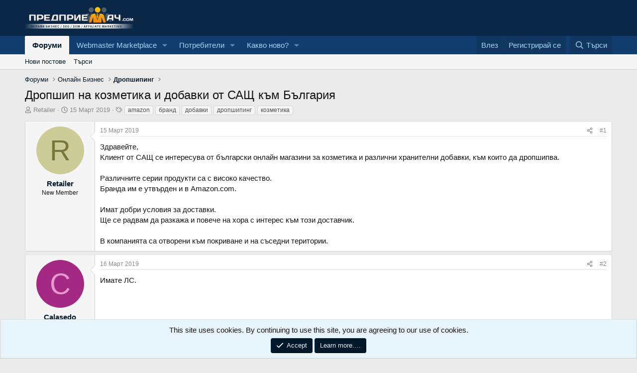

--- FILE ---
content_type: text/html; charset=utf-8
request_url: https://www.predpriemach.com/threads/%D0%94%D1%80%D0%BE%D0%BF%D1%88%D0%B8%D0%BF-%D0%BD%D0%B0-%D0%BA%D0%BE%D0%B7%D0%BC%D0%B5%D1%82%D0%B8%D0%BA%D0%B0-%D0%B8-%D0%B4%D0%BE%D0%B1%D0%B0%D0%B2%D0%BA%D0%B8-%D0%BE%D1%82-%D0%A1%D0%90%D0%A9-%D0%BA%D1%8A%D0%BC-%D0%91%D1%8A%D0%BB%D0%B3%D0%B0%D1%80%D0%B8%D1%8F.79110/
body_size: 17739
content:
<!DOCTYPE html>
<html id="XF" lang="bg-BG" dir="LTR"
	data-app="public"
	data-template="thread_view"
	data-container-key="node-79"
	data-content-key="thread-79110"
	data-logged-in="false"
	data-cookie-prefix="xf_"
	data-csrf=""
	class="has-no-js template-thread_view"
	>
<head>
	<meta charset="utf-8" />
	<meta http-equiv="X-UA-Compatible" content="IE=Edge" />
	<meta name="viewport" content="width=device-width, initial-scale=1, viewport-fit=cover">

	
	
	

	<title>Дропшип на козметика и добавки от САЩ към България | Predpriemach.com - Форум за онлайн бизнес</title>

	<link rel="manifest" href="/webmanifest.php">
	
		<meta name="theme-color" content="#0a2747" />
	

	<meta name="apple-mobile-web-app-title" content="Predpriemach">
	
		<link rel="apple-touch-icon" href="/data/assets/logo/predpriemach192.png">
	

	
		
		<meta name="description" content="Здравейте,
Клиент от САЩ се интересува от български онлайн магазини за козметика и различни хранителни добавки, към които да дропшипва.

Различните серии..." />
		<meta property="og:description" content="Здравейте,
Клиент от САЩ се интересува от български онлайн магазини за козметика и различни хранителни добавки, към които да дропшипва.

Различните серии продукти са с високо качество.
Бранда им е утвърден и в Amazon.com.

Имат добри условия за доставки.
Ще се радвам да разкажа и повече на хора..." />
		<meta property="twitter:description" content="Здравейте,
Клиент от САЩ се интересува от български онлайн магазини за козметика и различни хранителни добавки, към които да дропшипва.

Различните серии продукти са с високо качество.
Бранда им е..." />
	
	
		<meta property="og:url" content="https://www.predpriemach.com/threads/%D0%94%D1%80%D0%BE%D0%BF%D1%88%D0%B8%D0%BF-%D0%BD%D0%B0-%D0%BA%D0%BE%D0%B7%D0%BC%D0%B5%D1%82%D0%B8%D0%BA%D0%B0-%D0%B8-%D0%B4%D0%BE%D0%B1%D0%B0%D0%B2%D0%BA%D0%B8-%D0%BE%D1%82-%D0%A1%D0%90%D0%A9-%D0%BA%D1%8A%D0%BC-%D0%91%D1%8A%D0%BB%D0%B3%D0%B0%D1%80%D0%B8%D1%8F.79110/" />
	
		<link rel="canonical" href="https://www.predpriemach.com/threads/%D0%94%D1%80%D0%BE%D0%BF%D1%88%D0%B8%D0%BF-%D0%BD%D0%B0-%D0%BA%D0%BE%D0%B7%D0%BC%D0%B5%D1%82%D0%B8%D0%BA%D0%B0-%D0%B8-%D0%B4%D0%BE%D0%B1%D0%B0%D0%B2%D0%BA%D0%B8-%D0%BE%D1%82-%D0%A1%D0%90%D0%A9-%D0%BA%D1%8A%D0%BC-%D0%91%D1%8A%D0%BB%D0%B3%D0%B0%D1%80%D0%B8%D1%8F.79110/" />
	

	
		
	
	
	<meta property="og:site_name" content="Predpriemach.com - Форум за онлайн бизнес" />


	
	
		
	
	
	<meta property="og:type" content="website" />


	
	
		
	
	
	
		<meta property="og:title" content="Дропшип на козметика и добавки от САЩ към България" />
		<meta property="twitter:title" content="Дропшип на козметика и добавки от САЩ към България" />
	


	
	
	
	
		
	
	
	
		<meta property="og:image" content="https://www.predpriemach.com/data/assets/logo/fb-1-940x413.png" />
		<meta property="twitter:image" content="https://www.predpriemach.com/data/assets/logo/fb-1-940x413.png" />
		<meta property="twitter:card" content="summary" />
	


	

	
	
	
	

	<link rel="stylesheet" href="/css.php?css=public%3Anormalize.css%2Cpublic%3Afa.css%2Cpublic%3Acore.less%2Cpublic%3Aapp.less&amp;s=1&amp;l=2&amp;d=1767301699&amp;k=8e5f0cac55aa964416e8f31b54358c46d689c061" />

	<link rel="stylesheet" href="/css.php?css=public%3Abb_code.less%2Cpublic%3Amessage.less%2Cpublic%3Anotices.less%2Cpublic%3Ashare_controls.less%2Cpublic%3Aextra.less&amp;s=1&amp;l=2&amp;d=1767301699&amp;k=883f52bce55232c7fbd69c6f74a1a3fd36a8dc55" />


	
		<script src="/js/xf/preamble.min.js?_v=5e29f167"></script>
	

	
	<script src="/js/vendor/vendor-compiled.js?_v=5e29f167" defer></script>
	<script src="/js/xf/core-compiled.js?_v=5e29f167" defer></script>

	<script>
		XF.ready(() =>
		{
			XF.extendObject(true, XF.config, {
				// 
				userId: 0,
				enablePush: true,
				pushAppServerKey: 'BOh0sGmT_iSI6YSv8JHVv0R4uFsXIbzRycB7N82GmyO0ra1Rq6QkNUB3MYxyVzlP5yk3cz8PwNed-CLihCrkSfM',
				url: {
					fullBase: 'https://www.predpriemach.com/',
					basePath: '/',
					css: '/css.php?css=__SENTINEL__&s=1&l=2&d=1767301699',
					js: '/js/__SENTINEL__?_v=5e29f167',
					icon: '/data/local/icons/__VARIANT__.svg?v=1767301700#__NAME__',
					iconInline: '/styles/fa/__VARIANT__/__NAME__.svg?v=5.15.3',
					keepAlive: '/login/keep-alive'
				},
				cookie: {
					path: '/',
					domain: '',
					prefix: 'xf_',
					secure: true,
					consentMode: 'simple',
					consented: ["optional","_third_party"]
				},
				cacheKey: 'f3ed7234243583f554e27d349fe769c5',
				csrf: '',
				js: {},
				fullJs: false,
				css: {"public:bb_code.less":true,"public:message.less":true,"public:notices.less":true,"public:share_controls.less":true,"public:extra.less":true},
				time: {
					now: 1769092136,
					today: 1769032800,
					todayDow: 4,
					tomorrow: 1769119200,
					yesterday: 1768946400,
					week: 1768514400,
					month: 1767218400,
					year: 1767218400
				},
				style: {
					light: '',
					dark: '',
					defaultColorScheme: 'light'
				},
				borderSizeFeature: '3px',
				fontAwesomeWeight: 'r',
				enableRtnProtect: true,
				
				enableFormSubmitSticky: true,
				imageOptimization: '0',
				imageOptimizationQuality: 0.85,
				uploadMaxFilesize: 4194304,
				uploadMaxWidth: 0,
				uploadMaxHeight: 0,
				allowedVideoExtensions: ["m4v","mov","mp4","mp4v","mpeg","mpg","ogv","webm"],
				allowedAudioExtensions: ["mp3","opus","ogg","wav"],
				shortcodeToEmoji: true,
				visitorCounts: {
					conversations_unread: '0',
					alerts_unviewed: '0',
					total_unread: '0',
					title_count: true,
					icon_indicator: true
				},
				jsMt: {"xf\/action.js":"a26c7817","xf\/embed.js":"22ac3ab3","xf\/form.js":"fc62c206","xf\/structure.js":"a26c7817","xf\/tooltip.js":"fc62c206"},
				jsState: {},
				publicMetadataLogoUrl: 'https://www.predpriemach.com/data/assets/logo/fb-1-940x413.png',
				publicPushBadgeUrl: 'https://www.predpriemach.com/styles/default/xenforo/bell.png'
			})

			XF.extendObject(XF.phrases, {
				// 
				date_x_at_time_y:     "{date} в {time}",
				day_x_at_time_y:      "{day} в {time}",
				yesterday_at_x:       "Вчера в {time}",
				x_minutes_ago:        "преди {minutes} минути",
				one_minute_ago:       "Преди 1 минута",
				a_moment_ago:         "Преди малко",
				today_at_x:           "Днес в {time}",
				in_a_moment:          "In a moment",
				in_a_minute:          "In a minute",
				in_x_minutes:         "In {minutes} minutes",
				later_today_at_x:     "Later today at {time}",
				tomorrow_at_x:        "Tomorrow at {time}",
				short_date_x_minutes: "{minutes}m",
				short_date_x_hours:   "{hours}h",
				short_date_x_days:    "{days}d",

				day0: "Неделя",
				day1: "Понеделник",
				day2: "Вторник",
				day3: "Сряда",
				day4: "Четвъртък",
				day5: "Петък",
				day6: "Събота",

				dayShort0: "Нед",
				dayShort1: "Пон",
				dayShort2: "Вт",
				dayShort3: "Ср",
				dayShort4: "Четв",
				dayShort5: "Пет",
				dayShort6: "Съб",

				month0: "Януари",
				month1: "Февруари",
				month2: "Март",
				month3: "Април",
				month4: "Май",
				month5: "Юни",
				month6: "Юли",
				month7: "Август",
				month8: "Септември",
				month9: "Октомври",
				month10: "Ноември",
				month11: "Декември",

				active_user_changed_reload_page: "The active user has changed. Reload the page for the latest version.",
				server_did_not_respond_in_time_try_again: "The server did not respond in time. Please try again.",
				oops_we_ran_into_some_problems: "Oops! We ran into some problems.",
				oops_we_ran_into_some_problems_more_details_console: "Oops! We ran into some problems. Please try again later. More error details may be in the browser console.",
				file_too_large_to_upload: "The file is too large to be uploaded.",
				uploaded_file_is_too_large_for_server_to_process: "Каченията файл е прекалено голям, за да го обработи сървъра.",
				files_being_uploaded_are_you_sure: "Files are still being uploaded. Are you sure you want to submit this form?",
				attach: "Прикачи файлове",
				rich_text_box: "Rich text box",
				close: "Затвори",
				link_copied_to_clipboard: "Link copied to clipboard.",
				text_copied_to_clipboard: "Text copied to clipboard.",
				loading: "Зареждане…",
				you_have_exceeded_maximum_number_of_selectable_items: "You have exceeded the maximum number of selectable items.",

				processing: "Обработване",
				'processing...': "Обработване…",

				showing_x_of_y_items: "Показване на {count} от {total} елемента",
				showing_all_items: "Showing all items",
				no_items_to_display: "No items to display",

				number_button_up: "Increase",
				number_button_down: "Decrease",

				push_enable_notification_title: "Push notifications enabled successfully at Predpriemach.com - Форум за онлайн бизнес",
				push_enable_notification_body: "Thank you for enabling push notifications!",

				pull_down_to_refresh: "Pull down to refresh",
				release_to_refresh: "Release to refresh",
				refreshing: "Refreshing…"
			})
		})
	</script>

	


	
		<link rel="icon" type="image/png" href="https://www.predpriemach.com/data/assets/logo/small-logo.png" sizes="32x32" />
	
	
	<script async src="https://www.googletagmanager.com/gtag/js?id=UA-1771418-1"></script>
	<script>
		window.dataLayer = window.dataLayer || [];
		function gtag(){dataLayer.push(arguments);}
		gtag('js', new Date());
		gtag('config', 'UA-1771418-1', {
			// 
			
			
				'anonymize_ip': true,
			
		});
	</script>

</head>
<body data-template="thread_view">

<div class="p-pageWrapper" id="top">





<header class="p-header" id="header">
	<div class="p-header-inner">
		<div class="p-header-content">

			<div class="p-header-logo p-header-logo--image">
				<a href="https://www.predpriemach.com">
					<img src="/logo.png" srcset="" alt="Predpriemach.com - Форум за онлайн бизнес"
						width="280" height="76" />
				</a>
			</div>

			
		</div>
	</div>
</header>





	<div class="p-navSticky p-navSticky--primary" data-xf-init="sticky-header">
		
	<nav class="p-nav">
		<div class="p-nav-inner">
			<button type="button" class="button button--plain p-nav-menuTrigger" data-xf-click="off-canvas" data-menu=".js-headerOffCanvasMenu" tabindex="0" aria-label="Меню"><span class="button-text">
				<i aria-hidden="true"></i>
			</span></button>

			<div class="p-nav-smallLogo">
				<a href="https://www.predpriemach.com">
					<img src="/logo.png" srcset="" alt="Predpriemach.com - Форум за онлайн бизнес"
						width="280" height="76" />
				</a>
			</div>

			<div class="p-nav-scroller hScroller" data-xf-init="h-scroller" data-auto-scroll=".p-navEl.is-selected">
				<div class="hScroller-scroll">
					<ul class="p-nav-list js-offCanvasNavSource">
					
						<li>
							
	<div class="p-navEl is-selected" data-has-children="true">
		

			
	
	<a href="/"
		class="p-navEl-link p-navEl-link--splitMenu "
		
		
		data-nav-id="forums">Форуми</a>


			<a data-xf-key="1"
				data-xf-click="menu"
				data-menu-pos-ref="< .p-navEl"
				class="p-navEl-splitTrigger"
				role="button"
				tabindex="0"
				aria-label="Toggle expanded"
				aria-expanded="false"
				aria-haspopup="true"></a>

		
		
			<div class="menu menu--structural" data-menu="menu" aria-hidden="true">
				<div class="menu-content">
					
						
	
	
	<a href="/whats-new/posts/"
		class="menu-linkRow u-indentDepth0 js-offCanvasCopy "
		
		
		data-nav-id="newPosts">Нови постове</a>

	

					
						
	
	
	<a href="/search/?type=post"
		class="menu-linkRow u-indentDepth0 js-offCanvasCopy "
		
		
		data-nav-id="searchForums">Търси </a>

	

					
				</div>
			</div>
		
	</div>

						</li>
					
						<li>
							
	<div class="p-navEl " data-has-children="true">
		

			
	
	<a href="https://www.predpriemach.com/#webmaster-marketplace.80"
		class="p-navEl-link p-navEl-link--splitMenu "
		
		
		data-nav-id="300">Webmaster Marketplace</a>


			<a data-xf-key="2"
				data-xf-click="menu"
				data-menu-pos-ref="< .p-navEl"
				class="p-navEl-splitTrigger"
				role="button"
				tabindex="0"
				aria-label="Toggle expanded"
				aria-expanded="false"
				aria-haspopup="true"></a>

		
		
			<div class="menu menu--structural" data-menu="menu" aria-hidden="true">
				<div class="menu-content">
					
						
	
	
	<a href="https://www.predpriemach.com/forums/%D0%9F%D1%80%D0%BE%D0%B4%D0%B0%D0%B2%D0%B0-%D1%81%D0%B5.48/"
		class="menu-linkRow u-indentDepth0 js-offCanvasCopy "
		
		
		data-nav-id="100">Продава се</a>

	
		
			
	
	
	<a href="https://www.predpriemach.com/forums/%D0%A1%D0%BA%D1%80%D0%B8%D0%BF%D1%82%D0%BE%D0%B2%D0%B5-%D0%94%D0%B8%D0%B7%D0%B0%D0%B9%D0%BD%D0%B8.49/"
		class="menu-linkRow u-indentDepth1 js-offCanvasCopy "
		
		
		data-nav-id="150">Скриптове - Дизайни</a>

	

		
		
			<hr class="menu-separator" />
		
	

					
						
	
	
	<a href="https://www.predpriemach.com/forums/%D0%A0%D0%B5%D0%BA%D0%BB%D0%B0%D0%BC%D0%BD%D0%B0-%D0%91%D0%BE%D1%80%D1%81%D0%B0.29/"
		class="menu-linkRow u-indentDepth0 js-offCanvasCopy "
		
		
		data-nav-id="200">Рекламна Борса</a>

	
		
			
	
	
	<a href="https://www.predpriemach.com/forums/%D0%A4%D0%B5%D0%B9%D1%81%D0%B1%D1%83%D0%BA-%D0%A0%D0%B5%D0%BA%D0%BB%D0%B0%D0%BC%D0%B0.43/"
		class="menu-linkRow u-indentDepth1 js-offCanvasCopy "
		
		
		data-nav-id="400">Фейсбук Реклама</a>

	

		
			
	
	
	<a href="https://www.predpriemach.com/forums/%D0%92%D0%B0%D1%83%D1%87%D0%B5%D1%80%D0%B8-%D0%B7%D0%B0-%D0%A0%D0%B5%D0%BA%D0%BB%D0%B0%D0%BC%D0%B0.22/"
		class="menu-linkRow u-indentDepth1 js-offCanvasCopy "
		
		
		data-nav-id="500">Ваучери за Реклама</a>

	

		
		
			<hr class="menu-separator" />
		
	

					
						
	
	
	<a href="https://www.predpriemach.com/forums/freelance-jobs-projects.30/"
		class="menu-linkRow u-indentDepth0 js-offCanvasCopy "
		
		
		data-nav-id="600">Freelance Jobs & Projects</a>

	

					
						
	
	
	<a href="https://www.predpriemach.com/forums/%D0%9A%D1%83%D0%BF%D1%83%D0%B2%D0%B0%D0%BC-%D0%98%D0%BD%D0%B2%D0%B5%D1%81%D1%82%D0%B8%D1%80%D0%B0%D0%BC.47/"
		class="menu-linkRow u-indentDepth0 js-offCanvasCopy "
		
		
		data-nav-id="700">Купувам | Инвестирам</a>

	

					
						
	
	
	<a href="https://www.predpriemach.com/forums/guest-blogging-exchange.28/"
		class="menu-linkRow u-indentDepth0 js-offCanvasCopy "
		
		
		data-nav-id="800">Guest Blogging & Exchange</a>

	

					
						
	
	
	<a href="https://www.predpriemach.com/forums/%D0%94%D0%B8%D1%81%D0%BA%D1%83%D1%81%D0%B8%D1%8F-%D0%B7%D0%B0-%D0%9F%D0%B0%D0%B7%D0%B0%D1%80%D0%B0.17/"
		class="menu-linkRow u-indentDepth0 js-offCanvasCopy "
		
		
		data-nav-id="900">Дискусия за Пазара</a>

	
		
			
	
	
	<a href="https://www.predpriemach.com/forums/%D0%90%D1%80%D1%85%D0%B8%D0%B2.38/"
		class="menu-linkRow u-indentDepth1 js-offCanvasCopy "
		
		
		data-nav-id="1000">Архив</a>

	

		
		
			<hr class="menu-separator" />
		
	

					
						
	
	
	<a href="https://www.predpriemach.com/#private-marketplace.82"
		class="menu-linkRow u-indentDepth0 js-offCanvasCopy "
		
		
		data-nav-id="1100">Private Markеtplace</a>

	
		
			
	
	
	<a href="https://www.predpriemach.com/forums/%D0%A1%D0%BE%D1%86%D0%B8%D0%B0%D0%BB%D0%BD%D0%B8-%D0%A1%D1%82%D1%80%D0%B0%D0%BD%D0%B8%D1%86%D0%B8-%D0%9F%D1%80%D0%BE%D1%84%D0%B8%D0%BB%D0%B8-%D0%93%D1%80%D1%83%D0%BF%D0%B8.55/"
		class="menu-linkRow u-indentDepth1 js-offCanvasCopy "
		
		
		data-nav-id="1200">Социални Страници, Профили, Групи</a>

	

		
			
	
	
	<a href="https://www.predpriemach.com/forums/money-exchange.44/"
		class="menu-linkRow u-indentDepth1 js-offCanvasCopy "
		
		
		data-nav-id="1300">Money Exchange</a>

	

		
		
			<hr class="menu-separator" />
		
	

					
				</div>
			</div>
		
	</div>

						</li>
					
						<li>
							
	<div class="p-navEl " data-has-children="true">
		

			
	
	<a href="/members/"
		class="p-navEl-link p-navEl-link--splitMenu "
		
		
		data-nav-id="members">Потребители</a>


			<a data-xf-key="3"
				data-xf-click="menu"
				data-menu-pos-ref="< .p-navEl"
				class="p-navEl-splitTrigger"
				role="button"
				tabindex="0"
				aria-label="Toggle expanded"
				aria-expanded="false"
				aria-haspopup="true"></a>

		
		
			<div class="menu menu--structural" data-menu="menu" aria-hidden="true">
				<div class="menu-content">
					
						
	
	
	<a href="/online/"
		class="menu-linkRow u-indentDepth0 js-offCanvasCopy "
		
		
		data-nav-id="currentVisitors">Настоящи потребители</a>

	

					
						
	
	
	<a href="/whats-new/profile-posts/"
		class="menu-linkRow u-indentDepth0 js-offCanvasCopy "
		 rel="nofollow"
		
		data-nav-id="newProfilePosts">Нови профилни постове</a>

	

					
						
	
	
	<a href="/search/?type=profile_post"
		class="menu-linkRow u-indentDepth0 js-offCanvasCopy "
		
		
		data-nav-id="searchProfilePosts">Търси профилни постове</a>

	

					
				</div>
			</div>
		
	</div>

						</li>
					
						<li>
							
	<div class="p-navEl " data-has-children="true">
		

			
	
	<a href="/whats-new/"
		class="p-navEl-link p-navEl-link--splitMenu "
		
		
		data-nav-id="whatsNew">Какво ново?</a>


			<a data-xf-key="4"
				data-xf-click="menu"
				data-menu-pos-ref="< .p-navEl"
				class="p-navEl-splitTrigger"
				role="button"
				tabindex="0"
				aria-label="Toggle expanded"
				aria-expanded="false"
				aria-haspopup="true"></a>

		
		
			<div class="menu menu--structural" data-menu="menu" aria-hidden="true">
				<div class="menu-content">
					
						
	
	
	<a href="/featured/"
		class="menu-linkRow u-indentDepth0 js-offCanvasCopy "
		
		
		data-nav-id="featured">Featured content</a>

	

					
						
	
	
	<a href="/whats-new/posts/"
		class="menu-linkRow u-indentDepth0 js-offCanvasCopy "
		 rel="nofollow"
		
		data-nav-id="whatsNewPosts">Нови постове</a>

	

					
						
	
	
	<a href="/whats-new/profile-posts/"
		class="menu-linkRow u-indentDepth0 js-offCanvasCopy "
		 rel="nofollow"
		
		data-nav-id="whatsNewProfilePosts">Нови профилни постове</a>

	

					
						
	
	
	<a href="/whats-new/latest-activity"
		class="menu-linkRow u-indentDepth0 js-offCanvasCopy "
		 rel="nofollow"
		
		data-nav-id="latestActivity">Последна активност</a>

	

					
				</div>
			</div>
		
	</div>

						</li>
					
					</ul>
				</div>
			</div>

			<div class="p-nav-opposite">
				<div class="p-navgroup p-account p-navgroup--guest">
					
						<a href="/login/" class="p-navgroup-link p-navgroup-link--textual p-navgroup-link--logIn"
							data-xf-click="overlay" data-follow-redirects="on">
							<span class="p-navgroup-linkText">Влез</span>
						</a>
						
							<a href="/register/" class="p-navgroup-link p-navgroup-link--textual p-navgroup-link--register"
								data-xf-click="overlay" data-follow-redirects="on">
								<span class="p-navgroup-linkText">Регистрирай се</span>
							</a>
						
					
				</div>

				<div class="p-navgroup p-discovery">
					<a href="/whats-new/"
						class="p-navgroup-link p-navgroup-link--iconic p-navgroup-link--whatsnew"
						aria-label="Какво ново?"
						title="Какво ново?">
						<i aria-hidden="true"></i>
						<span class="p-navgroup-linkText">Какво ново?</span>
					</a>

					
						<a href="/search/"
							class="p-navgroup-link p-navgroup-link--iconic p-navgroup-link--search"
							data-xf-click="menu"
							data-xf-key="/"
							aria-label="Търси"
							aria-expanded="false"
							aria-haspopup="true"
							title="Търси">
							<i aria-hidden="true"></i>
							<span class="p-navgroup-linkText">Търси</span>
						</a>
						<div class="menu menu--structural menu--wide" data-menu="menu" aria-hidden="true">
							<form action="/search/search" method="post"
								class="menu-content"
								data-xf-init="quick-search">

								<h3 class="menu-header">Търси</h3>
								
								<div class="menu-row">
									
										<div class="inputGroup inputGroup--joined">
											<input type="text" class="input" name="keywords" placeholder="Търси…" aria-label="Търси" data-menu-autofocus="true" />
											
			<select name="constraints" class="js-quickSearch-constraint input" aria-label="Search within">
				<option value="">Everywhere</option>
<option value="{&quot;search_type&quot;:&quot;post&quot;}">Теми</option>
<option value="{&quot;search_type&quot;:&quot;post&quot;,&quot;c&quot;:{&quot;nodes&quot;:[79],&quot;child_nodes&quot;:1}}">This forum</option>
<option value="{&quot;search_type&quot;:&quot;post&quot;,&quot;c&quot;:{&quot;thread&quot;:79110}}">&nbsp;</option>

			</select>
		
										</div>
									
								</div>

								
								<div class="menu-row">
									<label class="iconic"><input type="checkbox"  name="c[title_only]" value="1" /><i aria-hidden="true"></i><span class="iconic-label">Търси със заглавие

												
													<span tabindex="0" role="button"
														data-xf-init="tooltip" data-trigger="hover focus click" title="Tags will also be searched in content where tags are supported">

														<i class="fa--xf far fa-question-circle  u-muted u-smaller"><svg xmlns="http://www.w3.org/2000/svg" role="img" aria-hidden="true" ><use href="/data/local/icons/regular.svg?v=1767301700#question-circle"></use></svg></i>
													</span></span></label>

								</div>
								
								<div class="menu-row">
									<div class="inputGroup">
										<span class="inputGroup-text" id="ctrl_search_menu_by_member">От:</span>
										<input type="text" class="input" name="c[users]" data-xf-init="auto-complete" placeholder="Потребител" aria-labelledby="ctrl_search_menu_by_member" />
									</div>
								</div>
								<div class="menu-footer">
									<span class="menu-footer-controls">
										<button type="submit" class="button button--icon button--icon--search button--primary"><i class="fa--xf far fa-search "><svg xmlns="http://www.w3.org/2000/svg" role="img" aria-hidden="true" ><use href="/data/local/icons/regular.svg?v=1767301700#search"></use></svg></i><span class="button-text">Търси</span></button>
										<a href="/search/" class="button "><span class="button-text">Подробно търсене…</span></a>
									</span>
								</div>

								<input type="hidden" name="_xfToken" value="" />
							</form>
						</div>
					
				</div>
			</div>
		</div>
	</nav>

	</div>
	
	
		<div class="p-sectionLinks">
			<div class="p-sectionLinks-inner hScroller" data-xf-init="h-scroller">
				<div class="hScroller-scroll">
					<ul class="p-sectionLinks-list">
					
						<li>
							
	<div class="p-navEl " >
		

			
	
	<a href="/whats-new/posts/"
		class="p-navEl-link "
		
		data-xf-key="alt+1"
		data-nav-id="newPosts">Нови постове</a>


			

		
		
	</div>

						</li>
					
						<li>
							
	<div class="p-navEl " >
		

			
	
	<a href="/search/?type=post"
		class="p-navEl-link "
		
		data-xf-key="alt+2"
		data-nav-id="searchForums">Търси </a>


			

		
		
	</div>

						</li>
					
					</ul>
				</div>
			</div>
		</div>
	



<div class="offCanvasMenu offCanvasMenu--nav js-headerOffCanvasMenu" data-menu="menu" aria-hidden="true" data-ocm-builder="navigation">
	<div class="offCanvasMenu-backdrop" data-menu-close="true"></div>
	<div class="offCanvasMenu-content">
		<div class="offCanvasMenu-header">
			Меню
			<a class="offCanvasMenu-closer" data-menu-close="true" role="button" tabindex="0" aria-label="Затвори"></a>
		</div>
		
			<div class="p-offCanvasRegisterLink">
				<div class="offCanvasMenu-linkHolder">
					<a href="/login/" class="offCanvasMenu-link" data-xf-click="overlay" data-menu-close="true">
						Влез
					</a>
				</div>
				<hr class="offCanvasMenu-separator" />
				
					<div class="offCanvasMenu-linkHolder">
						<a href="/register/" class="offCanvasMenu-link" data-xf-click="overlay" data-menu-close="true">
							Регистрирай се
						</a>
					</div>
					<hr class="offCanvasMenu-separator" />
				
			</div>
		
		<div class="js-offCanvasNavTarget"></div>
		<div class="offCanvasMenu-installBanner js-installPromptContainer" style="display: none;" data-xf-init="install-prompt">
			<div class="offCanvasMenu-installBanner-header">Install the app</div>
			<button type="button" class="button js-installPromptButton"><span class="button-text">Install</span></button>
		</div>
	</div>
</div>

<div class="p-body">
	<div class="p-body-inner">
		<!--XF:EXTRA_OUTPUT-->

		

		

		
		
	
		<ul class="p-breadcrumbs "
			itemscope itemtype="https://schema.org/BreadcrumbList">
		
			

			
			

			
				
				
	<li itemprop="itemListElement" itemscope itemtype="https://schema.org/ListItem">
		<a href="/" itemprop="item">
			<span itemprop="name">Форуми</span>
		</a>
		<meta itemprop="position" content="1" />
	</li>

			
			
				
				
	<li itemprop="itemListElement" itemscope itemtype="https://schema.org/ListItem">
		<a href="/#%D0%9E%D0%BD%D0%BB%D0%B0%D0%B9%D0%BD-%D0%91%D0%B8%D0%B7%D0%BD%D0%B5%D1%81.3" itemprop="item">
			<span itemprop="name">Онлайн Бизнес</span>
		</a>
		<meta itemprop="position" content="2" />
	</li>

			
				
				
	<li itemprop="itemListElement" itemscope itemtype="https://schema.org/ListItem">
		<a href="/forums/%D0%94%D1%80%D0%BE%D0%BF%D1%88%D0%B8%D0%BF%D0%B8%D0%BD%D0%B3.79/" itemprop="item">
			<span itemprop="name">Дропшипинг</span>
		</a>
		<meta itemprop="position" content="3" />
	</li>

			

		
		</ul>
	

		

	

		
		<center>
		<ins data-revive-zoneid="5" data-revive-id="65807839b0efd987d16d6d0faa437614"></ins>
		<script async src="//ads.predpriemach.com/www/delivery/asyncjs.php"></script>
		</center>

	



		
	<noscript class="js-jsWarning"><div class="blockMessage blockMessage--important blockMessage--iconic u-noJsOnly">JavaScript is disabled. For a better experience, please enable JavaScript in your browser before proceeding.</div></noscript>

		
	<div class="blockMessage blockMessage--important blockMessage--iconic js-browserWarning" style="display: none">You are using an out of date browser. It  may not display this or other websites correctly.<br />You should upgrade or use an <a href="https://www.google.com/chrome/browser/" target="_blank">alternative browser</a>.</div>


		
			<div class="p-body-header">
			
				
					<div class="p-title ">
					
						
							<h1 class="p-title-value">Дропшип на козметика и добавки от САЩ към България</h1>
						
						
					
					</div>
				

				
					<div class="p-description">
	<ul class="listInline listInline--bullet">
		<li>
			<i class="fa--xf far fa-user "><svg xmlns="http://www.w3.org/2000/svg" role="img" ><title>Автор</title><use href="/data/local/icons/regular.svg?v=1767301700#user"></use></svg></i>
			<span class="u-srOnly">Автор</span>

			<a href="/members/retailer.17303/" class="username  u-concealed" dir="auto" data-user-id="17303" data-xf-init="member-tooltip">Retailer</a>
		</li>
		<li>
			<i class="fa--xf far fa-clock "><svg xmlns="http://www.w3.org/2000/svg" role="img" ><title>Начална дата</title><use href="/data/local/icons/regular.svg?v=1767301700#clock"></use></svg></i>
			<span class="u-srOnly">Начална дата</span>

			<a href="/threads/%D0%94%D1%80%D0%BE%D0%BF%D1%88%D0%B8%D0%BF-%D0%BD%D0%B0-%D0%BA%D0%BE%D0%B7%D0%BC%D0%B5%D1%82%D0%B8%D0%BA%D0%B0-%D0%B8-%D0%B4%D0%BE%D0%B1%D0%B0%D0%B2%D0%BA%D0%B8-%D0%BE%D1%82-%D0%A1%D0%90%D0%A9-%D0%BA%D1%8A%D0%BC-%D0%91%D1%8A%D0%BB%D0%B3%D0%B0%D1%80%D0%B8%D1%8F.79110/" class="u-concealed"><time  class="u-dt" dir="auto" datetime="2019-03-15T18:11:31+0200" data-timestamp="1552666291" data-date="15 Март 2019" data-time="18:11" data-short="Март &#039;19" title="15 Март 2019 в 18:11">15 Март 2019</time></a>
		</li>
		
		
			<li>
				

	

	<dl class="tagList tagList--thread-79110 ">
		<dt>
			
				
		<i class="fa--xf far fa-tags "><svg xmlns="http://www.w3.org/2000/svg" role="img" ><title>Тагове</title><use href="/data/local/icons/regular.svg?v=1767301700#tags"></use></svg></i>
		<span class="u-srOnly">Тагове</span>
	
			
		</dt>
		<dd>
			<span class="js-tagList">
				
					
						<a href="/tags/amazon/" class="tagItem tagItem--tag_amazon" dir="auto">
							amazon
						</a>
					
						<a href="/tags/brand-2/" class="tagItem tagItem--tag_brand-2" dir="auto">
							бранд
						</a>
					
						<a href="/tags/dobavki/" class="tagItem tagItem--tag_dobavki" dir="auto">
							добавки
						</a>
					
						<a href="/tags/dropshiping/" class="tagItem tagItem--tag_dropshiping" dir="auto">
							дропшипинг
						</a>
					
						<a href="/tags/kozmetika/" class="tagItem tagItem--tag_kozmetika" dir="auto">
							козметика
						</a>
					
				
			</span>
		</dd>
	</dl>


			</li>
		
	</ul>
</div>
				
			
			</div>
		

		<div class="p-body-main  ">
			
			<div class="p-body-contentCol"></div>
			

			

			<div class="p-body-content">
				
				<div class="p-body-pageContent">
<div style="float: right; margin-left: 10px;">
	
</div>










	
	
	
		
	
	
	


	
	
	
		
	
	
	


	
	
		
	
	
	


	
	



	












	

	
		
	



















<div class="block block--messages" data-xf-init="" data-type="post" data-href="/inline-mod/" data-search-target="*">

	<span class="u-anchorTarget" id="posts"></span>

	
		
	

	

	<div class="block-outer"></div>

	

	
		
	<div class="block-outer js-threadStatusField"></div>

	

	<div class="block-container lbContainer"
		data-xf-init="lightbox select-to-quote"
		data-message-selector=".js-post"
		data-lb-id="thread-79110"
		data-lb-universal="0">

		<div class="block-body js-replyNewMessageContainer">
			
				

					

					
						

	
	

	

	
	<article class="message message--post js-post js-inlineModContainer  "
		data-author="Retailer"
		data-content="post-913965"
		id="js-post-913965"
		>

		

		<span class="u-anchorTarget" id="post-913965"></span>

		
			<div class="message-inner">
				
					<div class="message-cell message-cell--user">
						

	<section class="message-user"
		
		
		>

		

		<div class="message-avatar ">
			<div class="message-avatar-wrapper">
				<a href="/members/retailer.17303/" class="avatar avatar--m avatar--default avatar--default--dynamic" data-user-id="17303" data-xf-init="member-tooltip" style="background-color: #cccc99; color: #77773c">
			<span class="avatar-u17303-m" role="img" aria-label="Retailer">R</span> 
		</a>
				
			</div>
		</div>
		<div class="message-userDetails">
			<h4 class="message-name"><a href="/members/retailer.17303/" class="username " dir="auto" data-user-id="17303" data-xf-init="member-tooltip">Retailer</a></h4>
			<h5 class="userTitle message-userTitle" dir="auto">New Member</h5>
			
		</div>
    



		
			
			
		
		
    
<span class="message-userArrow"></span>

	

</section>

					</div>
				

				
					<div class="message-cell message-cell--main">
					
						<div class="message-main js-quickEditTarget">

							
								

	

	<header class="message-attribution message-attribution--split">
		<ul class="message-attribution-main listInline ">
			
			
			<li class="u-concealed">
				<a href="/threads/%D0%94%D1%80%D0%BE%D0%BF%D1%88%D0%B8%D0%BF-%D0%BD%D0%B0-%D0%BA%D0%BE%D0%B7%D0%BC%D0%B5%D1%82%D0%B8%D0%BA%D0%B0-%D0%B8-%D0%B4%D0%BE%D0%B1%D0%B0%D0%B2%D0%BA%D0%B8-%D0%BE%D1%82-%D0%A1%D0%90%D0%A9-%D0%BA%D1%8A%D0%BC-%D0%91%D1%8A%D0%BB%D0%B3%D0%B0%D1%80%D0%B8%D1%8F.79110/post-913965" rel="nofollow" >
					<time  class="u-dt" dir="auto" datetime="2019-03-15T18:11:31+0200" data-timestamp="1552666291" data-date="15 Март 2019" data-time="18:11" data-short="Март &#039;19" title="15 Март 2019 в 18:11">15 Март 2019</time>
				</a>
			</li>
			
		</ul>

		<ul class="message-attribution-opposite message-attribution-opposite--list ">
			
			<li>
				<a href="/threads/%D0%94%D1%80%D0%BE%D0%BF%D1%88%D0%B8%D0%BF-%D0%BD%D0%B0-%D0%BA%D0%BE%D0%B7%D0%BC%D0%B5%D1%82%D0%B8%D0%BA%D0%B0-%D0%B8-%D0%B4%D0%BE%D0%B1%D0%B0%D0%B2%D0%BA%D0%B8-%D0%BE%D1%82-%D0%A1%D0%90%D0%A9-%D0%BA%D1%8A%D0%BC-%D0%91%D1%8A%D0%BB%D0%B3%D0%B0%D1%80%D0%B8%D1%8F.79110/post-913965"
					class="message-attribution-gadget"
					data-xf-init="share-tooltip"
					data-href="/posts/913965/share"
					aria-label="Сподели"
					rel="nofollow">
					<i class="fa--xf far fa-share-alt "><svg xmlns="http://www.w3.org/2000/svg" role="img" aria-hidden="true" ><use href="/data/local/icons/regular.svg?v=1767301700#share-alt"></use></svg></i>
				</a>
			</li>
			
				<li class="u-hidden js-embedCopy">
					
	<a href="javascript:"
		data-xf-init="copy-to-clipboard"
		data-copy-text="&lt;div class=&quot;js-xf-embed&quot; data-url=&quot;https://www.predpriemach.com&quot; data-content=&quot;post-913965&quot;&gt;&lt;/div&gt;&lt;script defer src=&quot;https://www.predpriemach.com/js/xf/external_embed.js?_v=5e29f167&quot;&gt;&lt;/script&gt;"
		data-success="Embed code HTML copied to clipboard."
		class="">
		<i class="fa--xf far fa-code "><svg xmlns="http://www.w3.org/2000/svg" role="img" aria-hidden="true" ><use href="/data/local/icons/regular.svg?v=1767301700#code"></use></svg></i>
	</a>

				</li>
			
			
			
				<li>
					<a href="/threads/%D0%94%D1%80%D0%BE%D0%BF%D1%88%D0%B8%D0%BF-%D0%BD%D0%B0-%D0%BA%D0%BE%D0%B7%D0%BC%D0%B5%D1%82%D0%B8%D0%BA%D0%B0-%D0%B8-%D0%B4%D0%BE%D0%B1%D0%B0%D0%B2%D0%BA%D0%B8-%D0%BE%D1%82-%D0%A1%D0%90%D0%A9-%D0%BA%D1%8A%D0%BC-%D0%91%D1%8A%D0%BB%D0%B3%D0%B0%D1%80%D0%B8%D1%8F.79110/post-913965" rel="nofollow">
						#1
					</a>
				</li>
			
		</ul>
	</header>

							

							<div class="message-content js-messageContent">
							

								
									
	
	
	

								

								
									
	

	<div class="message-userContent lbContainer js-lbContainer "
		data-lb-id="post-913965"
		data-lb-caption-desc="Retailer &middot; 15 Март 2019 в 18:11">

		
			

	
		
	

		

		<article class="message-body js-selectToQuote">
			
				

	

		
		
		<div class="advertising-b2">
		<ins data-revive-zoneid="6" data-revive-id="65807839b0efd987d16d6d0faa437614"></ins>
		<script async src="//ads.predpriemach.com/www/delivery/asyncjs.php"></script></div>
		

	


			

			<div >
				
					<div class="bbWrapper">Здравейте,<br />
Клиент от САЩ се интересува от български онлайн магазини за козметика и различни хранителни добавки, към които да дропшипва.<br />
<br />
Различните серии продукти са с високо качество.<br />
Бранда им е утвърден и в Amazon.com.<br />
<br />
Имат добри условия за доставки.<br />
Ще се радвам да разкажа и повече на хора с интерес към този доставчик.<br />
<br />
В компанията са отворени към покриване и на съседни територии.</div>
				
			</div>

			<div class="js-selectToQuoteEnd">&nbsp;</div>
			
				
			
		</article>

		
			

	
		
	

		

		
	</div>

								

								
									
	

	

								

								
									
	

								

							
							</div>

							
								
	

	<footer class="message-footer">
		

		

		<div class="reactionsBar js-reactionsList ">
			
		</div>

		<div class="js-historyTarget message-historyTarget toggleTarget" data-href="trigger-href"></div>
	</footer>

							
						</div>

					
					</div>
				
			</div>
		
	</article>

	
	

					

					

				

					

					
						

	
	

	

	
	<article class="message message--post js-post js-inlineModContainer  "
		data-author="Calasedo"
		data-content="post-913992"
		id="js-post-913992"
		itemscope itemtype="https://schema.org/Comment" itemid="https://www.predpriemach.com/posts/913992/">

		
			<meta itemprop="parentItem" itemscope itemid="https://www.predpriemach.com/threads/%D0%94%D1%80%D0%BE%D0%BF%D1%88%D0%B8%D0%BF-%D0%BD%D0%B0-%D0%BA%D0%BE%D0%B7%D0%BC%D0%B5%D1%82%D0%B8%D0%BA%D0%B0-%D0%B8-%D0%B4%D0%BE%D0%B1%D0%B0%D0%B2%D0%BA%D0%B8-%D0%BE%D1%82-%D0%A1%D0%90%D0%A9-%D0%BA%D1%8A%D0%BC-%D0%91%D1%8A%D0%BB%D0%B3%D0%B0%D1%80%D0%B8%D1%8F.79110/" />
			<meta itemprop="name" content="Post #2" />
		

		<span class="u-anchorTarget" id="post-913992"></span>

		
			<div class="message-inner">
				
					<div class="message-cell message-cell--user">
						

	<section class="message-user"
		itemprop="author"
		itemscope itemtype="https://schema.org/Person"
		itemid="https://www.predpriemach.com/members/calasedo.19179/">

		
			<meta itemprop="url" content="https://www.predpriemach.com/members/calasedo.19179/" />
		

		<div class="message-avatar ">
			<div class="message-avatar-wrapper">
				<a href="/members/calasedo.19179/" class="avatar avatar--m avatar--default avatar--default--dynamic" data-user-id="19179" data-xf-init="member-tooltip" style="background-color: #a32983; color: #e699d1">
			<span class="avatar-u19179-m" role="img" aria-label="Calasedo">C</span> 
		</a>
				
			</div>
		</div>
		<div class="message-userDetails">
			<h4 class="message-name"><a href="/members/calasedo.19179/" class="username " dir="auto" data-user-id="19179" data-xf-init="member-tooltip"><span itemprop="name">Calasedo</span></a></h4>
			<h5 class="userTitle message-userTitle" dir="auto" itemprop="jobTitle">Active Member</h5>
			
		</div>
    



		
			
			
		
		
    
<span class="message-userArrow"></span>

	

</section>

					</div>
				

				
					<div class="message-cell message-cell--main">
					
						<div class="message-main js-quickEditTarget">

							
								

	

	<header class="message-attribution message-attribution--split">
		<ul class="message-attribution-main listInline ">
			
			
			<li class="u-concealed">
				<a href="/threads/%D0%94%D1%80%D0%BE%D0%BF%D1%88%D0%B8%D0%BF-%D0%BD%D0%B0-%D0%BA%D0%BE%D0%B7%D0%BC%D0%B5%D1%82%D0%B8%D0%BA%D0%B0-%D0%B8-%D0%B4%D0%BE%D0%B1%D0%B0%D0%B2%D0%BA%D0%B8-%D0%BE%D1%82-%D0%A1%D0%90%D0%A9-%D0%BA%D1%8A%D0%BC-%D0%91%D1%8A%D0%BB%D0%B3%D0%B0%D1%80%D0%B8%D1%8F.79110/post-913992" rel="nofollow" itemprop="url">
					<time  class="u-dt" dir="auto" datetime="2019-03-16T07:35:39+0200" data-timestamp="1552714539" data-date="16 Март 2019" data-time="07:35" data-short="Март &#039;19" title="16 Март 2019 в 07:35" itemprop="datePublished">16 Март 2019</time>
				</a>
			</li>
			
		</ul>

		<ul class="message-attribution-opposite message-attribution-opposite--list ">
			
			<li>
				<a href="/threads/%D0%94%D1%80%D0%BE%D0%BF%D1%88%D0%B8%D0%BF-%D0%BD%D0%B0-%D0%BA%D0%BE%D0%B7%D0%BC%D0%B5%D1%82%D0%B8%D0%BA%D0%B0-%D0%B8-%D0%B4%D0%BE%D0%B1%D0%B0%D0%B2%D0%BA%D0%B8-%D0%BE%D1%82-%D0%A1%D0%90%D0%A9-%D0%BA%D1%8A%D0%BC-%D0%91%D1%8A%D0%BB%D0%B3%D0%B0%D1%80%D0%B8%D1%8F.79110/post-913992"
					class="message-attribution-gadget"
					data-xf-init="share-tooltip"
					data-href="/posts/913992/share"
					aria-label="Сподели"
					rel="nofollow">
					<i class="fa--xf far fa-share-alt "><svg xmlns="http://www.w3.org/2000/svg" role="img" aria-hidden="true" ><use href="/data/local/icons/regular.svg?v=1767301700#share-alt"></use></svg></i>
				</a>
			</li>
			
				<li class="u-hidden js-embedCopy">
					
	<a href="javascript:"
		data-xf-init="copy-to-clipboard"
		data-copy-text="&lt;div class=&quot;js-xf-embed&quot; data-url=&quot;https://www.predpriemach.com&quot; data-content=&quot;post-913992&quot;&gt;&lt;/div&gt;&lt;script defer src=&quot;https://www.predpriemach.com/js/xf/external_embed.js?_v=5e29f167&quot;&gt;&lt;/script&gt;"
		data-success="Embed code HTML copied to clipboard."
		class="">
		<i class="fa--xf far fa-code "><svg xmlns="http://www.w3.org/2000/svg" role="img" aria-hidden="true" ><use href="/data/local/icons/regular.svg?v=1767301700#code"></use></svg></i>
	</a>

				</li>
			
			
			
				<li>
					<a href="/threads/%D0%94%D1%80%D0%BE%D0%BF%D1%88%D0%B8%D0%BF-%D0%BD%D0%B0-%D0%BA%D0%BE%D0%B7%D0%BC%D0%B5%D1%82%D0%B8%D0%BA%D0%B0-%D0%B8-%D0%B4%D0%BE%D0%B1%D0%B0%D0%B2%D0%BA%D0%B8-%D0%BE%D1%82-%D0%A1%D0%90%D0%A9-%D0%BA%D1%8A%D0%BC-%D0%91%D1%8A%D0%BB%D0%B3%D0%B0%D1%80%D0%B8%D1%8F.79110/post-913992" rel="nofollow">
						#2
					</a>
				</li>
			
		</ul>
	</header>

							

							<div class="message-content js-messageContent">
							

								
									
	
	
	

								

								
									
	

	<div class="message-userContent lbContainer js-lbContainer "
		data-lb-id="post-913992"
		data-lb-caption-desc="Calasedo &middot; 16 Март 2019 в 07:35">

		

		<article class="message-body js-selectToQuote">
			
				

	

		
		

	


			

			<div itemprop="text">
				
					<div class="bbWrapper">Имате ЛС.</div>
				
			</div>

			<div class="js-selectToQuoteEnd">&nbsp;</div>
			
				
			
		</article>

		

		
	</div>

								

								
									
	

	

								

								
									
	

								

							
							</div>

							
								
	

	<footer class="message-footer">
		
			<div class="message-microdata" itemprop="interactionStatistic" itemtype="https://schema.org/InteractionCounter" itemscope>
				<meta itemprop="userInteractionCount" content="0" />
				<meta itemprop="interactionType" content="https://schema.org/LikeAction" />
			</div>
		

		

		<div class="reactionsBar js-reactionsList ">
			
		</div>

		<div class="js-historyTarget message-historyTarget toggleTarget" data-href="trigger-href"></div>
	</footer>

							
						</div>

					
					</div>
				
			</div>
		
	</article>

	
	

					

					

				

					

					
						

	
	

	

	
	<article class="message message--post js-post js-inlineModContainer  "
		data-author="tedkata_m"
		data-content="post-913999"
		id="js-post-913999"
		itemscope itemtype="https://schema.org/Comment" itemid="https://www.predpriemach.com/posts/913999/">

		
			<meta itemprop="parentItem" itemscope itemid="https://www.predpriemach.com/threads/%D0%94%D1%80%D0%BE%D0%BF%D1%88%D0%B8%D0%BF-%D0%BD%D0%B0-%D0%BA%D0%BE%D0%B7%D0%BC%D0%B5%D1%82%D0%B8%D0%BA%D0%B0-%D0%B8-%D0%B4%D0%BE%D0%B1%D0%B0%D0%B2%D0%BA%D0%B8-%D0%BE%D1%82-%D0%A1%D0%90%D0%A9-%D0%BA%D1%8A%D0%BC-%D0%91%D1%8A%D0%BB%D0%B3%D0%B0%D1%80%D0%B8%D1%8F.79110/" />
			<meta itemprop="name" content="Post #3" />
		

		<span class="u-anchorTarget" id="post-913999"></span>

		
			<div class="message-inner">
				
					<div class="message-cell message-cell--user">
						

	<section class="message-user"
		itemprop="author"
		itemscope itemtype="https://schema.org/Person"
		itemid="https://www.predpriemach.com/members/tedkata_m.10925/">

		
			<meta itemprop="url" content="https://www.predpriemach.com/members/tedkata_m.10925/" />
		

		<div class="message-avatar ">
			<div class="message-avatar-wrapper">
				<a href="/members/tedkata_m.10925/" class="avatar avatar--m" data-user-id="10925" data-xf-init="member-tooltip">
			<img src="/data/avatars/m/10/10925.jpg?1631630413" srcset="/data/avatars/l/10/10925.jpg?1631630413 2x" alt="tedkata_m" class="avatar-u10925-m" width="96" height="96" loading="lazy" itemprop="image" /> 
		</a>
				
			</div>
		</div>
		<div class="message-userDetails">
			<h4 class="message-name"><a href="/members/tedkata_m.10925/" class="username " dir="auto" data-user-id="10925" data-xf-init="member-tooltip"><span itemprop="name">tedkata_m</span></a></h4>
			<h5 class="userTitle message-userTitle" dir="auto" itemprop="jobTitle">Well-Known Member</h5>
			
		</div>
    



		
			
			
		
		
    
<span class="message-userArrow"></span>

	

</section>

					</div>
				

				
					<div class="message-cell message-cell--main">
					
						<div class="message-main js-quickEditTarget">

							
								

	

	<header class="message-attribution message-attribution--split">
		<ul class="message-attribution-main listInline ">
			
			
			<li class="u-concealed">
				<a href="/threads/%D0%94%D1%80%D0%BE%D0%BF%D1%88%D0%B8%D0%BF-%D0%BD%D0%B0-%D0%BA%D0%BE%D0%B7%D0%BC%D0%B5%D1%82%D0%B8%D0%BA%D0%B0-%D0%B8-%D0%B4%D0%BE%D0%B1%D0%B0%D0%B2%D0%BA%D0%B8-%D0%BE%D1%82-%D0%A1%D0%90%D0%A9-%D0%BA%D1%8A%D0%BC-%D0%91%D1%8A%D0%BB%D0%B3%D0%B0%D1%80%D0%B8%D1%8F.79110/post-913999" rel="nofollow" itemprop="url">
					<time  class="u-dt" dir="auto" datetime="2019-03-16T08:00:05+0200" data-timestamp="1552716005" data-date="16 Март 2019" data-time="08:00" data-short="Март &#039;19" title="16 Март 2019 в 08:00" itemprop="datePublished">16 Март 2019</time>
				</a>
			</li>
			
		</ul>

		<ul class="message-attribution-opposite message-attribution-opposite--list ">
			
			<li>
				<a href="/threads/%D0%94%D1%80%D0%BE%D0%BF%D1%88%D0%B8%D0%BF-%D0%BD%D0%B0-%D0%BA%D0%BE%D0%B7%D0%BC%D0%B5%D1%82%D0%B8%D0%BA%D0%B0-%D0%B8-%D0%B4%D0%BE%D0%B1%D0%B0%D0%B2%D0%BA%D0%B8-%D0%BE%D1%82-%D0%A1%D0%90%D0%A9-%D0%BA%D1%8A%D0%BC-%D0%91%D1%8A%D0%BB%D0%B3%D0%B0%D1%80%D0%B8%D1%8F.79110/post-913999"
					class="message-attribution-gadget"
					data-xf-init="share-tooltip"
					data-href="/posts/913999/share"
					aria-label="Сподели"
					rel="nofollow">
					<i class="fa--xf far fa-share-alt "><svg xmlns="http://www.w3.org/2000/svg" role="img" aria-hidden="true" ><use href="/data/local/icons/regular.svg?v=1767301700#share-alt"></use></svg></i>
				</a>
			</li>
			
				<li class="u-hidden js-embedCopy">
					
	<a href="javascript:"
		data-xf-init="copy-to-clipboard"
		data-copy-text="&lt;div class=&quot;js-xf-embed&quot; data-url=&quot;https://www.predpriemach.com&quot; data-content=&quot;post-913999&quot;&gt;&lt;/div&gt;&lt;script defer src=&quot;https://www.predpriemach.com/js/xf/external_embed.js?_v=5e29f167&quot;&gt;&lt;/script&gt;"
		data-success="Embed code HTML copied to clipboard."
		class="">
		<i class="fa--xf far fa-code "><svg xmlns="http://www.w3.org/2000/svg" role="img" aria-hidden="true" ><use href="/data/local/icons/regular.svg?v=1767301700#code"></use></svg></i>
	</a>

				</li>
			
			
			
				<li>
					<a href="/threads/%D0%94%D1%80%D0%BE%D0%BF%D1%88%D0%B8%D0%BF-%D0%BD%D0%B0-%D0%BA%D0%BE%D0%B7%D0%BC%D0%B5%D1%82%D0%B8%D0%BA%D0%B0-%D0%B8-%D0%B4%D0%BE%D0%B1%D0%B0%D0%B2%D0%BA%D0%B8-%D0%BE%D1%82-%D0%A1%D0%90%D0%A9-%D0%BA%D1%8A%D0%BC-%D0%91%D1%8A%D0%BB%D0%B3%D0%B0%D1%80%D0%B8%D1%8F.79110/post-913999" rel="nofollow">
						#3
					</a>
				</li>
			
		</ul>
	</header>

							

							<div class="message-content js-messageContent">
							

								
									
	
	
	

								

								
									
	

	<div class="message-userContent lbContainer js-lbContainer "
		data-lb-id="post-913999"
		data-lb-caption-desc="tedkata_m &middot; 16 Март 2019 в 08:00">

		

		<article class="message-body js-selectToQuote">
			
				

	

		
		

	


			

			<div itemprop="text">
				
					<div class="bbWrapper">Пратете ми повече инфо на лично, моля.</div>
				
			</div>

			<div class="js-selectToQuoteEnd">&nbsp;</div>
			
				
			
		</article>

		

		
	</div>

								

								
									
	

	

								

								
									
	

								

							
							</div>

							
								
	

	<footer class="message-footer">
		
			<div class="message-microdata" itemprop="interactionStatistic" itemtype="https://schema.org/InteractionCounter" itemscope>
				<meta itemprop="userInteractionCount" content="0" />
				<meta itemprop="interactionType" content="https://schema.org/LikeAction" />
			</div>
		

		

		<div class="reactionsBar js-reactionsList ">
			
		</div>

		<div class="js-historyTarget message-historyTarget toggleTarget" data-href="trigger-href"></div>
	</footer>

							
						</div>

					
					</div>
				
			</div>
		
	</article>

	
	

					

					

				

					

					
						

	
	

	

	
	<article class="message message--post js-post js-inlineModContainer  "
		data-author="Retailer"
		data-content="post-914029"
		id="js-post-914029"
		itemscope itemtype="https://schema.org/Comment" itemid="https://www.predpriemach.com/posts/914029/">

		
			<meta itemprop="parentItem" itemscope itemid="https://www.predpriemach.com/threads/%D0%94%D1%80%D0%BE%D0%BF%D1%88%D0%B8%D0%BF-%D0%BD%D0%B0-%D0%BA%D0%BE%D0%B7%D0%BC%D0%B5%D1%82%D0%B8%D0%BA%D0%B0-%D0%B8-%D0%B4%D0%BE%D0%B1%D0%B0%D0%B2%D0%BA%D0%B8-%D0%BE%D1%82-%D0%A1%D0%90%D0%A9-%D0%BA%D1%8A%D0%BC-%D0%91%D1%8A%D0%BB%D0%B3%D0%B0%D1%80%D0%B8%D1%8F.79110/" />
			<meta itemprop="name" content="Post #4" />
		

		<span class="u-anchorTarget" id="post-914029"></span>

		
			<div class="message-inner">
				
					<div class="message-cell message-cell--user">
						

	<section class="message-user"
		itemprop="author"
		itemscope itemtype="https://schema.org/Person"
		itemid="https://www.predpriemach.com/members/retailer.17303/">

		
			<meta itemprop="url" content="https://www.predpriemach.com/members/retailer.17303/" />
		

		<div class="message-avatar ">
			<div class="message-avatar-wrapper">
				<a href="/members/retailer.17303/" class="avatar avatar--m avatar--default avatar--default--dynamic" data-user-id="17303" data-xf-init="member-tooltip" style="background-color: #cccc99; color: #77773c">
			<span class="avatar-u17303-m" role="img" aria-label="Retailer">R</span> 
		</a>
				
			</div>
		</div>
		<div class="message-userDetails">
			<h4 class="message-name"><a href="/members/retailer.17303/" class="username " dir="auto" data-user-id="17303" data-xf-init="member-tooltip"><span itemprop="name">Retailer</span></a></h4>
			<h5 class="userTitle message-userTitle" dir="auto" itemprop="jobTitle">New Member</h5>
			
		</div>
    



		
			
			
		
		
    
<span class="message-userArrow"></span>

	

</section>

					</div>
				

				
					<div class="message-cell message-cell--main">
					
						<div class="message-main js-quickEditTarget">

							
								

	

	<header class="message-attribution message-attribution--split">
		<ul class="message-attribution-main listInline ">
			
			
			<li class="u-concealed">
				<a href="/threads/%D0%94%D1%80%D0%BE%D0%BF%D1%88%D0%B8%D0%BF-%D0%BD%D0%B0-%D0%BA%D0%BE%D0%B7%D0%BC%D0%B5%D1%82%D0%B8%D0%BA%D0%B0-%D0%B8-%D0%B4%D0%BE%D0%B1%D0%B0%D0%B2%D0%BA%D0%B8-%D0%BE%D1%82-%D0%A1%D0%90%D0%A9-%D0%BA%D1%8A%D0%BC-%D0%91%D1%8A%D0%BB%D0%B3%D0%B0%D1%80%D0%B8%D1%8F.79110/post-914029" rel="nofollow" itemprop="url">
					<time  class="u-dt" dir="auto" datetime="2019-03-16T12:29:16+0200" data-timestamp="1552732156" data-date="16 Март 2019" data-time="12:29" data-short="Март &#039;19" title="16 Март 2019 в 12:29" itemprop="datePublished">16 Март 2019</time>
				</a>
			</li>
			
		</ul>

		<ul class="message-attribution-opposite message-attribution-opposite--list ">
			
			<li>
				<a href="/threads/%D0%94%D1%80%D0%BE%D0%BF%D1%88%D0%B8%D0%BF-%D0%BD%D0%B0-%D0%BA%D0%BE%D0%B7%D0%BC%D0%B5%D1%82%D0%B8%D0%BA%D0%B0-%D0%B8-%D0%B4%D0%BE%D0%B1%D0%B0%D0%B2%D0%BA%D0%B8-%D0%BE%D1%82-%D0%A1%D0%90%D0%A9-%D0%BA%D1%8A%D0%BC-%D0%91%D1%8A%D0%BB%D0%B3%D0%B0%D1%80%D0%B8%D1%8F.79110/post-914029"
					class="message-attribution-gadget"
					data-xf-init="share-tooltip"
					data-href="/posts/914029/share"
					aria-label="Сподели"
					rel="nofollow">
					<i class="fa--xf far fa-share-alt "><svg xmlns="http://www.w3.org/2000/svg" role="img" aria-hidden="true" ><use href="/data/local/icons/regular.svg?v=1767301700#share-alt"></use></svg></i>
				</a>
			</li>
			
				<li class="u-hidden js-embedCopy">
					
	<a href="javascript:"
		data-xf-init="copy-to-clipboard"
		data-copy-text="&lt;div class=&quot;js-xf-embed&quot; data-url=&quot;https://www.predpriemach.com&quot; data-content=&quot;post-914029&quot;&gt;&lt;/div&gt;&lt;script defer src=&quot;https://www.predpriemach.com/js/xf/external_embed.js?_v=5e29f167&quot;&gt;&lt;/script&gt;"
		data-success="Embed code HTML copied to clipboard."
		class="">
		<i class="fa--xf far fa-code "><svg xmlns="http://www.w3.org/2000/svg" role="img" aria-hidden="true" ><use href="/data/local/icons/regular.svg?v=1767301700#code"></use></svg></i>
	</a>

				</li>
			
			
			
				<li>
					<a href="/threads/%D0%94%D1%80%D0%BE%D0%BF%D1%88%D0%B8%D0%BF-%D0%BD%D0%B0-%D0%BA%D0%BE%D0%B7%D0%BC%D0%B5%D1%82%D0%B8%D0%BA%D0%B0-%D0%B8-%D0%B4%D0%BE%D0%B1%D0%B0%D0%B2%D0%BA%D0%B8-%D0%BE%D1%82-%D0%A1%D0%90%D0%A9-%D0%BA%D1%8A%D0%BC-%D0%91%D1%8A%D0%BB%D0%B3%D0%B0%D1%80%D0%B8%D1%8F.79110/post-914029" rel="nofollow">
						#4
					</a>
				</li>
			
		</ul>
	</header>

							

							<div class="message-content js-messageContent">
							

								
									
	
	
	

								

								
									
	

	<div class="message-userContent lbContainer js-lbContainer "
		data-lb-id="post-914029"
		data-lb-caption-desc="Retailer &middot; 16 Март 2019 в 12:29">

		

		<article class="message-body js-selectToQuote">
			
				

	

		
		

	


			

			<div itemprop="text">
				
					<div class="bbWrapper">Отговорих на всички.</div>
				
			</div>

			<div class="js-selectToQuoteEnd">&nbsp;</div>
			
				
			
		</article>

		

		
	</div>

								

								
									
	

	

								

								
									
	

								

							
							</div>

							
								
	

	<footer class="message-footer">
		
			<div class="message-microdata" itemprop="interactionStatistic" itemtype="https://schema.org/InteractionCounter" itemscope>
				<meta itemprop="userInteractionCount" content="0" />
				<meta itemprop="interactionType" content="https://schema.org/LikeAction" />
			</div>
		

		

		<div class="reactionsBar js-reactionsList ">
			
		</div>

		<div class="js-historyTarget message-historyTarget toggleTarget" data-href="trigger-href"></div>
	</footer>

							
						</div>

					
					</div>
				
			</div>
		
	</article>

	
	

					

					

				

					

					
						

	
	

	

	
	<article class="message message--post js-post js-inlineModContainer  "
		data-author="Kiril"
		data-content="post-914042"
		id="js-post-914042"
		itemscope itemtype="https://schema.org/Comment" itemid="https://www.predpriemach.com/posts/914042/">

		
			<meta itemprop="parentItem" itemscope itemid="https://www.predpriemach.com/threads/%D0%94%D1%80%D0%BE%D0%BF%D1%88%D0%B8%D0%BF-%D0%BD%D0%B0-%D0%BA%D0%BE%D0%B7%D0%BC%D0%B5%D1%82%D0%B8%D0%BA%D0%B0-%D0%B8-%D0%B4%D0%BE%D0%B1%D0%B0%D0%B2%D0%BA%D0%B8-%D0%BE%D1%82-%D0%A1%D0%90%D0%A9-%D0%BA%D1%8A%D0%BC-%D0%91%D1%8A%D0%BB%D0%B3%D0%B0%D1%80%D0%B8%D1%8F.79110/" />
			<meta itemprop="name" content="Post #5" />
		

		<span class="u-anchorTarget" id="post-914042"></span>

		
			<div class="message-inner">
				
					<div class="message-cell message-cell--user">
						

	<section class="message-user"
		itemprop="author"
		itemscope itemtype="https://schema.org/Person"
		itemid="https://www.predpriemach.com/members/kiril.13370/">

		
			<meta itemprop="url" content="https://www.predpriemach.com/members/kiril.13370/" />
		

		<div class="message-avatar ">
			<div class="message-avatar-wrapper">
				<a href="/members/kiril.13370/" class="avatar avatar--m avatar--default avatar--default--dynamic" data-user-id="13370" data-xf-init="member-tooltip" style="background-color: #6699cc; color: #204060">
			<span class="avatar-u13370-m" role="img" aria-label="Kiril">K</span> 
		</a>
				
			</div>
		</div>
		<div class="message-userDetails">
			<h4 class="message-name"><a href="/members/kiril.13370/" class="username " dir="auto" data-user-id="13370" data-xf-init="member-tooltip"><span itemprop="name">Kiril</span></a></h4>
			<h5 class="userTitle message-userTitle" dir="auto" itemprop="jobTitle">Active Member</h5>
			
		</div>
    



		
			
			
		
		
    
<span class="message-userArrow"></span>

	

</section>

					</div>
				

				
					<div class="message-cell message-cell--main">
					
						<div class="message-main js-quickEditTarget">

							
								

	

	<header class="message-attribution message-attribution--split">
		<ul class="message-attribution-main listInline ">
			
			
			<li class="u-concealed">
				<a href="/threads/%D0%94%D1%80%D0%BE%D0%BF%D1%88%D0%B8%D0%BF-%D0%BD%D0%B0-%D0%BA%D0%BE%D0%B7%D0%BC%D0%B5%D1%82%D0%B8%D0%BA%D0%B0-%D0%B8-%D0%B4%D0%BE%D0%B1%D0%B0%D0%B2%D0%BA%D0%B8-%D0%BE%D1%82-%D0%A1%D0%90%D0%A9-%D0%BA%D1%8A%D0%BC-%D0%91%D1%8A%D0%BB%D0%B3%D0%B0%D1%80%D0%B8%D1%8F.79110/post-914042" rel="nofollow" itemprop="url">
					<time  class="u-dt" dir="auto" datetime="2019-03-16T14:45:05+0200" data-timestamp="1552740305" data-date="16 Март 2019" data-time="14:45" data-short="Март &#039;19" title="16 Март 2019 в 14:45" itemprop="datePublished">16 Март 2019</time>
				</a>
			</li>
			
		</ul>

		<ul class="message-attribution-opposite message-attribution-opposite--list ">
			
			<li>
				<a href="/threads/%D0%94%D1%80%D0%BE%D0%BF%D1%88%D0%B8%D0%BF-%D0%BD%D0%B0-%D0%BA%D0%BE%D0%B7%D0%BC%D0%B5%D1%82%D0%B8%D0%BA%D0%B0-%D0%B8-%D0%B4%D0%BE%D0%B1%D0%B0%D0%B2%D0%BA%D0%B8-%D0%BE%D1%82-%D0%A1%D0%90%D0%A9-%D0%BA%D1%8A%D0%BC-%D0%91%D1%8A%D0%BB%D0%B3%D0%B0%D1%80%D0%B8%D1%8F.79110/post-914042"
					class="message-attribution-gadget"
					data-xf-init="share-tooltip"
					data-href="/posts/914042/share"
					aria-label="Сподели"
					rel="nofollow">
					<i class="fa--xf far fa-share-alt "><svg xmlns="http://www.w3.org/2000/svg" role="img" aria-hidden="true" ><use href="/data/local/icons/regular.svg?v=1767301700#share-alt"></use></svg></i>
				</a>
			</li>
			
				<li class="u-hidden js-embedCopy">
					
	<a href="javascript:"
		data-xf-init="copy-to-clipboard"
		data-copy-text="&lt;div class=&quot;js-xf-embed&quot; data-url=&quot;https://www.predpriemach.com&quot; data-content=&quot;post-914042&quot;&gt;&lt;/div&gt;&lt;script defer src=&quot;https://www.predpriemach.com/js/xf/external_embed.js?_v=5e29f167&quot;&gt;&lt;/script&gt;"
		data-success="Embed code HTML copied to clipboard."
		class="">
		<i class="fa--xf far fa-code "><svg xmlns="http://www.w3.org/2000/svg" role="img" aria-hidden="true" ><use href="/data/local/icons/regular.svg?v=1767301700#code"></use></svg></i>
	</a>

				</li>
			
			
			
				<li>
					<a href="/threads/%D0%94%D1%80%D0%BE%D0%BF%D1%88%D0%B8%D0%BF-%D0%BD%D0%B0-%D0%BA%D0%BE%D0%B7%D0%BC%D0%B5%D1%82%D0%B8%D0%BA%D0%B0-%D0%B8-%D0%B4%D0%BE%D0%B1%D0%B0%D0%B2%D0%BA%D0%B8-%D0%BE%D1%82-%D0%A1%D0%90%D0%A9-%D0%BA%D1%8A%D0%BC-%D0%91%D1%8A%D0%BB%D0%B3%D0%B0%D1%80%D0%B8%D1%8F.79110/post-914042" rel="nofollow">
						#5
					</a>
				</li>
			
		</ul>
	</header>

							

							<div class="message-content js-messageContent">
							

								
									
	
	
	

								

								
									
	

	<div class="message-userContent lbContainer js-lbContainer "
		data-lb-id="post-914042"
		data-lb-caption-desc="Kiril &middot; 16 Март 2019 в 14:45">

		

		<article class="message-body js-selectToQuote">
			
				

	

		
		

	


			

			<div itemprop="text">
				
					<div class="bbWrapper">Може ли да препратите и на мен? Благодаря!</div>
				
			</div>

			<div class="js-selectToQuoteEnd">&nbsp;</div>
			
				
			
		</article>

		

		
	</div>

								

								
									
	

	

								

								
									
	

								

							
							</div>

							
								
	

	<footer class="message-footer">
		
			<div class="message-microdata" itemprop="interactionStatistic" itemtype="https://schema.org/InteractionCounter" itemscope>
				<meta itemprop="userInteractionCount" content="0" />
				<meta itemprop="interactionType" content="https://schema.org/LikeAction" />
			</div>
		

		

		<div class="reactionsBar js-reactionsList ">
			
		</div>

		<div class="js-historyTarget message-historyTarget toggleTarget" data-href="trigger-href"></div>
	</footer>

							
						</div>

					
					</div>
				
			</div>
		
	</article>

	
	

					

					

				

					

					
						

	
	

	

	
	<article class="message message--post js-post js-inlineModContainer  "
		data-author="sstankov"
		data-content="post-914043"
		id="js-post-914043"
		itemscope itemtype="https://schema.org/Comment" itemid="https://www.predpriemach.com/posts/914043/">

		
			<meta itemprop="parentItem" itemscope itemid="https://www.predpriemach.com/threads/%D0%94%D1%80%D0%BE%D0%BF%D1%88%D0%B8%D0%BF-%D0%BD%D0%B0-%D0%BA%D0%BE%D0%B7%D0%BC%D0%B5%D1%82%D0%B8%D0%BA%D0%B0-%D0%B8-%D0%B4%D0%BE%D0%B1%D0%B0%D0%B2%D0%BA%D0%B8-%D0%BE%D1%82-%D0%A1%D0%90%D0%A9-%D0%BA%D1%8A%D0%BC-%D0%91%D1%8A%D0%BB%D0%B3%D0%B0%D1%80%D0%B8%D1%8F.79110/" />
			<meta itemprop="name" content="Post #6" />
		

		<span class="u-anchorTarget" id="post-914043"></span>

		
			<div class="message-inner">
				
					<div class="message-cell message-cell--user">
						

	<section class="message-user"
		itemprop="author"
		itemscope itemtype="https://schema.org/Person"
		itemid="https://www.predpriemach.com/members/sstankov.15492/">

		
			<meta itemprop="url" content="https://www.predpriemach.com/members/sstankov.15492/" />
		

		<div class="message-avatar ">
			<div class="message-avatar-wrapper">
				<a href="/members/sstankov.15492/" class="avatar avatar--m avatar--default avatar--default--dynamic" data-user-id="15492" data-xf-init="member-tooltip" style="background-color: #cc3399; color: #f0c2e0">
			<span class="avatar-u15492-m" role="img" aria-label="sstankov">S</span> 
		</a>
				
			</div>
		</div>
		<div class="message-userDetails">
			<h4 class="message-name"><a href="/members/sstankov.15492/" class="username " dir="auto" data-user-id="15492" data-xf-init="member-tooltip"><span itemprop="name">sstankov</span></a></h4>
			<h5 class="userTitle message-userTitle" dir="auto" itemprop="jobTitle">Active Member</h5>
			
		</div>
    



		
			
			
		
		
    
<span class="message-userArrow"></span>

	

</section>

					</div>
				

				
					<div class="message-cell message-cell--main">
					
						<div class="message-main js-quickEditTarget">

							
								

	

	<header class="message-attribution message-attribution--split">
		<ul class="message-attribution-main listInline ">
			
			
			<li class="u-concealed">
				<a href="/threads/%D0%94%D1%80%D0%BE%D0%BF%D1%88%D0%B8%D0%BF-%D0%BD%D0%B0-%D0%BA%D0%BE%D0%B7%D0%BC%D0%B5%D1%82%D0%B8%D0%BA%D0%B0-%D0%B8-%D0%B4%D0%BE%D0%B1%D0%B0%D0%B2%D0%BA%D0%B8-%D0%BE%D1%82-%D0%A1%D0%90%D0%A9-%D0%BA%D1%8A%D0%BC-%D0%91%D1%8A%D0%BB%D0%B3%D0%B0%D1%80%D0%B8%D1%8F.79110/post-914043" rel="nofollow" itemprop="url">
					<time  class="u-dt" dir="auto" datetime="2019-03-16T15:06:34+0200" data-timestamp="1552741594" data-date="16 Март 2019" data-time="15:06" data-short="Март &#039;19" title="16 Март 2019 в 15:06" itemprop="datePublished">16 Март 2019</time>
				</a>
			</li>
			
		</ul>

		<ul class="message-attribution-opposite message-attribution-opposite--list ">
			
			<li>
				<a href="/threads/%D0%94%D1%80%D0%BE%D0%BF%D1%88%D0%B8%D0%BF-%D0%BD%D0%B0-%D0%BA%D0%BE%D0%B7%D0%BC%D0%B5%D1%82%D0%B8%D0%BA%D0%B0-%D0%B8-%D0%B4%D0%BE%D0%B1%D0%B0%D0%B2%D0%BA%D0%B8-%D0%BE%D1%82-%D0%A1%D0%90%D0%A9-%D0%BA%D1%8A%D0%BC-%D0%91%D1%8A%D0%BB%D0%B3%D0%B0%D1%80%D0%B8%D1%8F.79110/post-914043"
					class="message-attribution-gadget"
					data-xf-init="share-tooltip"
					data-href="/posts/914043/share"
					aria-label="Сподели"
					rel="nofollow">
					<i class="fa--xf far fa-share-alt "><svg xmlns="http://www.w3.org/2000/svg" role="img" aria-hidden="true" ><use href="/data/local/icons/regular.svg?v=1767301700#share-alt"></use></svg></i>
				</a>
			</li>
			
				<li class="u-hidden js-embedCopy">
					
	<a href="javascript:"
		data-xf-init="copy-to-clipboard"
		data-copy-text="&lt;div class=&quot;js-xf-embed&quot; data-url=&quot;https://www.predpriemach.com&quot; data-content=&quot;post-914043&quot;&gt;&lt;/div&gt;&lt;script defer src=&quot;https://www.predpriemach.com/js/xf/external_embed.js?_v=5e29f167&quot;&gt;&lt;/script&gt;"
		data-success="Embed code HTML copied to clipboard."
		class="">
		<i class="fa--xf far fa-code "><svg xmlns="http://www.w3.org/2000/svg" role="img" aria-hidden="true" ><use href="/data/local/icons/regular.svg?v=1767301700#code"></use></svg></i>
	</a>

				</li>
			
			
			
				<li>
					<a href="/threads/%D0%94%D1%80%D0%BE%D0%BF%D1%88%D0%B8%D0%BF-%D0%BD%D0%B0-%D0%BA%D0%BE%D0%B7%D0%BC%D0%B5%D1%82%D0%B8%D0%BA%D0%B0-%D0%B8-%D0%B4%D0%BE%D0%B1%D0%B0%D0%B2%D0%BA%D0%B8-%D0%BE%D1%82-%D0%A1%D0%90%D0%A9-%D0%BA%D1%8A%D0%BC-%D0%91%D1%8A%D0%BB%D0%B3%D0%B0%D1%80%D0%B8%D1%8F.79110/post-914043" rel="nofollow">
						#6
					</a>
				</li>
			
		</ul>
	</header>

							

							<div class="message-content js-messageContent">
							

								
									
	
	
	

								

								
									
	

	<div class="message-userContent lbContainer js-lbContainer "
		data-lb-id="post-914043"
		data-lb-caption-desc="sstankov &middot; 16 Март 2019 в 15:06">

		

		<article class="message-body js-selectToQuote">
			
				

	

		
		

	


			

			<div itemprop="text">
				
					<div class="bbWrapper">Имам интерес. ЛС и на мен, моля !</div>
				
			</div>

			<div class="js-selectToQuoteEnd">&nbsp;</div>
			
				
			
		</article>

		

		
	</div>

								

								
									
	

	

								

								
									
	
		
			<aside class="message-signature">
			
				<div class="bbWrapper"><a href="http://cosmeticsmall.eu/bg/" target="_blank" class="link link--external" rel="nofollow ugc noopener">online COSMETICS MALL EUROPE</a></div>
			
			</aside>
		
	

								

							
							</div>

							
								
	

	<footer class="message-footer">
		
			<div class="message-microdata" itemprop="interactionStatistic" itemtype="https://schema.org/InteractionCounter" itemscope>
				<meta itemprop="userInteractionCount" content="0" />
				<meta itemprop="interactionType" content="https://schema.org/LikeAction" />
			</div>
		

		

		<div class="reactionsBar js-reactionsList ">
			
		</div>

		<div class="js-historyTarget message-historyTarget toggleTarget" data-href="trigger-href"></div>
	</footer>

							
						</div>

					
					</div>
				
			</div>
		
	</article>

	
	

					

					

				

					

					
						

	
	

	

	
	<article class="message message--post js-post js-inlineModContainer  "
		data-author="Loshana"
		data-content="post-914422"
		id="js-post-914422"
		itemscope itemtype="https://schema.org/Comment" itemid="https://www.predpriemach.com/posts/914422/">

		
			<meta itemprop="parentItem" itemscope itemid="https://www.predpriemach.com/threads/%D0%94%D1%80%D0%BE%D0%BF%D1%88%D0%B8%D0%BF-%D0%BD%D0%B0-%D0%BA%D0%BE%D0%B7%D0%BC%D0%B5%D1%82%D0%B8%D0%BA%D0%B0-%D0%B8-%D0%B4%D0%BE%D0%B1%D0%B0%D0%B2%D0%BA%D0%B8-%D0%BE%D1%82-%D0%A1%D0%90%D0%A9-%D0%BA%D1%8A%D0%BC-%D0%91%D1%8A%D0%BB%D0%B3%D0%B0%D1%80%D0%B8%D1%8F.79110/" />
			<meta itemprop="name" content="Post #7" />
		

		<span class="u-anchorTarget" id="post-914422"></span>

		
			<div class="message-inner">
				
					<div class="message-cell message-cell--user">
						

	<section class="message-user"
		itemprop="author"
		itemscope itemtype="https://schema.org/Person"
		itemid="https://www.predpriemach.com/members/loshana.31468/">

		
			<meta itemprop="url" content="https://www.predpriemach.com/members/loshana.31468/" />
		

		<div class="message-avatar ">
			<div class="message-avatar-wrapper">
				<a href="/members/loshana.31468/" class="avatar avatar--m avatar--default avatar--default--dynamic" data-user-id="31468" data-xf-init="member-tooltip" style="background-color: #e0c285; color: #8f6b24">
			<span class="avatar-u31468-m" role="img" aria-label="Loshana">L</span> 
		</a>
				
			</div>
		</div>
		<div class="message-userDetails">
			<h4 class="message-name"><a href="/members/loshana.31468/" class="username " dir="auto" data-user-id="31468" data-xf-init="member-tooltip"><span itemprop="name">Loshana</span></a></h4>
			<h5 class="userTitle message-userTitle" dir="auto" itemprop="jobTitle">New Member</h5>
			
		</div>
    



		
			
			
		
		
    
<span class="message-userArrow"></span>

	

</section>

					</div>
				

				
					<div class="message-cell message-cell--main">
					
						<div class="message-main js-quickEditTarget">

							
								

	

	<header class="message-attribution message-attribution--split">
		<ul class="message-attribution-main listInline ">
			
			
			<li class="u-concealed">
				<a href="/threads/%D0%94%D1%80%D0%BE%D0%BF%D1%88%D0%B8%D0%BF-%D0%BD%D0%B0-%D0%BA%D0%BE%D0%B7%D0%BC%D0%B5%D1%82%D0%B8%D0%BA%D0%B0-%D0%B8-%D0%B4%D0%BE%D0%B1%D0%B0%D0%B2%D0%BA%D0%B8-%D0%BE%D1%82-%D0%A1%D0%90%D0%A9-%D0%BA%D1%8A%D0%BC-%D0%91%D1%8A%D0%BB%D0%B3%D0%B0%D1%80%D0%B8%D1%8F.79110/post-914422" rel="nofollow" itemprop="url">
					<time  class="u-dt" dir="auto" datetime="2019-03-20T15:06:21+0200" data-timestamp="1553087181" data-date="20 Март 2019" data-time="15:06" data-short="Март &#039;19" title="20 Март 2019 в 15:06" itemprop="datePublished">20 Март 2019</time>
				</a>
			</li>
			
		</ul>

		<ul class="message-attribution-opposite message-attribution-opposite--list ">
			
			<li>
				<a href="/threads/%D0%94%D1%80%D0%BE%D0%BF%D1%88%D0%B8%D0%BF-%D0%BD%D0%B0-%D0%BA%D0%BE%D0%B7%D0%BC%D0%B5%D1%82%D0%B8%D0%BA%D0%B0-%D0%B8-%D0%B4%D0%BE%D0%B1%D0%B0%D0%B2%D0%BA%D0%B8-%D0%BE%D1%82-%D0%A1%D0%90%D0%A9-%D0%BA%D1%8A%D0%BC-%D0%91%D1%8A%D0%BB%D0%B3%D0%B0%D1%80%D0%B8%D1%8F.79110/post-914422"
					class="message-attribution-gadget"
					data-xf-init="share-tooltip"
					data-href="/posts/914422/share"
					aria-label="Сподели"
					rel="nofollow">
					<i class="fa--xf far fa-share-alt "><svg xmlns="http://www.w3.org/2000/svg" role="img" aria-hidden="true" ><use href="/data/local/icons/regular.svg?v=1767301700#share-alt"></use></svg></i>
				</a>
			</li>
			
				<li class="u-hidden js-embedCopy">
					
	<a href="javascript:"
		data-xf-init="copy-to-clipboard"
		data-copy-text="&lt;div class=&quot;js-xf-embed&quot; data-url=&quot;https://www.predpriemach.com&quot; data-content=&quot;post-914422&quot;&gt;&lt;/div&gt;&lt;script defer src=&quot;https://www.predpriemach.com/js/xf/external_embed.js?_v=5e29f167&quot;&gt;&lt;/script&gt;"
		data-success="Embed code HTML copied to clipboard."
		class="">
		<i class="fa--xf far fa-code "><svg xmlns="http://www.w3.org/2000/svg" role="img" aria-hidden="true" ><use href="/data/local/icons/regular.svg?v=1767301700#code"></use></svg></i>
	</a>

				</li>
			
			
			
				<li>
					<a href="/threads/%D0%94%D1%80%D0%BE%D0%BF%D1%88%D0%B8%D0%BF-%D0%BD%D0%B0-%D0%BA%D0%BE%D0%B7%D0%BC%D0%B5%D1%82%D0%B8%D0%BA%D0%B0-%D0%B8-%D0%B4%D0%BE%D0%B1%D0%B0%D0%B2%D0%BA%D0%B8-%D0%BE%D1%82-%D0%A1%D0%90%D0%A9-%D0%BA%D1%8A%D0%BC-%D0%91%D1%8A%D0%BB%D0%B3%D0%B0%D1%80%D0%B8%D1%8F.79110/post-914422" rel="nofollow">
						#7
					</a>
				</li>
			
		</ul>
	</header>

							

							<div class="message-content js-messageContent">
							

								
									
	
	
	

								

								
									
	

	<div class="message-userContent lbContainer js-lbContainer "
		data-lb-id="post-914422"
		data-lb-caption-desc="Loshana &middot; 20 Март 2019 в 15:06">

		

		<article class="message-body js-selectToQuote">
			
				

	

		
		

	


			

			<div itemprop="text">
				
					<div class="bbWrapper">Здравейте, ако може повече информация? Благодаря.</div>
				
			</div>

			<div class="js-selectToQuoteEnd">&nbsp;</div>
			
				
			
		</article>

		

		
	</div>

								

								
									
	

	

								

								
									
	

								

							
							</div>

							
								
	

	<footer class="message-footer">
		
			<div class="message-microdata" itemprop="interactionStatistic" itemtype="https://schema.org/InteractionCounter" itemscope>
				<meta itemprop="userInteractionCount" content="0" />
				<meta itemprop="interactionType" content="https://schema.org/LikeAction" />
			</div>
		

		

		<div class="reactionsBar js-reactionsList ">
			
		</div>

		<div class="js-historyTarget message-historyTarget toggleTarget" data-href="trigger-href"></div>
	</footer>

							
						</div>

					
					</div>
				
			</div>
		
	</article>

	
	

					

					

				

					

					
						

	
	

	

	
	<article class="message message--post js-post js-inlineModContainer  "
		data-author="Бони Калчева"
		data-content="post-914629"
		id="js-post-914629"
		itemscope itemtype="https://schema.org/Comment" itemid="https://www.predpriemach.com/posts/914629/">

		
			<meta itemprop="parentItem" itemscope itemid="https://www.predpriemach.com/threads/%D0%94%D1%80%D0%BE%D0%BF%D1%88%D0%B8%D0%BF-%D0%BD%D0%B0-%D0%BA%D0%BE%D0%B7%D0%BC%D0%B5%D1%82%D0%B8%D0%BA%D0%B0-%D0%B8-%D0%B4%D0%BE%D0%B1%D0%B0%D0%B2%D0%BA%D0%B8-%D0%BE%D1%82-%D0%A1%D0%90%D0%A9-%D0%BA%D1%8A%D0%BC-%D0%91%D1%8A%D0%BB%D0%B3%D0%B0%D1%80%D0%B8%D1%8F.79110/" />
			<meta itemprop="name" content="Post #8" />
		

		<span class="u-anchorTarget" id="post-914629"></span>

		
			<div class="message-inner">
				
					<div class="message-cell message-cell--user">
						

	<section class="message-user"
		itemprop="author"
		itemscope itemtype="https://schema.org/Person"
		itemid="https://www.predpriemach.com/members/%D0%91%D0%BE%D0%BD%D0%B8-%D0%9A%D0%B0%D0%BB%D1%87%D0%B5%D0%B2%D0%B0.34622/">

		
			<meta itemprop="url" content="https://www.predpriemach.com/members/%D0%91%D0%BE%D0%BD%D0%B8-%D0%9A%D0%B0%D0%BB%D1%87%D0%B5%D0%B2%D0%B0.34622/" />
		

		<div class="message-avatar ">
			<div class="message-avatar-wrapper">
				<a href="/members/%D0%91%D0%BE%D0%BD%D0%B8-%D0%9A%D0%B0%D0%BB%D1%87%D0%B5%D0%B2%D0%B0.34622/" class="avatar avatar--m avatar--default avatar--default--dynamic" data-user-id="34622" data-xf-init="member-tooltip" style="background-color: #99cc33; color: #2e3d0f">
			<span class="avatar-u34622-m" role="img" aria-label="Бони Калчева">Б</span> 
		</a>
				
			</div>
		</div>
		<div class="message-userDetails">
			<h4 class="message-name"><a href="/members/%D0%91%D0%BE%D0%BD%D0%B8-%D0%9A%D0%B0%D0%BB%D1%87%D0%B5%D0%B2%D0%B0.34622/" class="username " dir="auto" data-user-id="34622" data-xf-init="member-tooltip"><span itemprop="name">Бони Калчева</span></a></h4>
			<h5 class="userTitle message-userTitle" dir="auto" itemprop="jobTitle">New Member</h5>
			
		</div>
    



		
			
			
		
		
    
<span class="message-userArrow"></span>

	

</section>

					</div>
				

				
					<div class="message-cell message-cell--main">
					
						<div class="message-main js-quickEditTarget">

							
								

	

	<header class="message-attribution message-attribution--split">
		<ul class="message-attribution-main listInline ">
			
			
			<li class="u-concealed">
				<a href="/threads/%D0%94%D1%80%D0%BE%D0%BF%D1%88%D0%B8%D0%BF-%D0%BD%D0%B0-%D0%BA%D0%BE%D0%B7%D0%BC%D0%B5%D1%82%D0%B8%D0%BA%D0%B0-%D0%B8-%D0%B4%D0%BE%D0%B1%D0%B0%D0%B2%D0%BA%D0%B8-%D0%BE%D1%82-%D0%A1%D0%90%D0%A9-%D0%BA%D1%8A%D0%BC-%D0%91%D1%8A%D0%BB%D0%B3%D0%B0%D1%80%D0%B8%D1%8F.79110/post-914629" rel="nofollow" itemprop="url">
					<time  class="u-dt" dir="auto" datetime="2019-03-22T02:06:01+0200" data-timestamp="1553213161" data-date="22 Март 2019" data-time="02:06" data-short="Март &#039;19" title="22 Март 2019 в 02:06" itemprop="datePublished">22 Март 2019</time>
				</a>
			</li>
			
		</ul>

		<ul class="message-attribution-opposite message-attribution-opposite--list ">
			
			<li>
				<a href="/threads/%D0%94%D1%80%D0%BE%D0%BF%D1%88%D0%B8%D0%BF-%D0%BD%D0%B0-%D0%BA%D0%BE%D0%B7%D0%BC%D0%B5%D1%82%D0%B8%D0%BA%D0%B0-%D0%B8-%D0%B4%D0%BE%D0%B1%D0%B0%D0%B2%D0%BA%D0%B8-%D0%BE%D1%82-%D0%A1%D0%90%D0%A9-%D0%BA%D1%8A%D0%BC-%D0%91%D1%8A%D0%BB%D0%B3%D0%B0%D1%80%D0%B8%D1%8F.79110/post-914629"
					class="message-attribution-gadget"
					data-xf-init="share-tooltip"
					data-href="/posts/914629/share"
					aria-label="Сподели"
					rel="nofollow">
					<i class="fa--xf far fa-share-alt "><svg xmlns="http://www.w3.org/2000/svg" role="img" aria-hidden="true" ><use href="/data/local/icons/regular.svg?v=1767301700#share-alt"></use></svg></i>
				</a>
			</li>
			
				<li class="u-hidden js-embedCopy">
					
	<a href="javascript:"
		data-xf-init="copy-to-clipboard"
		data-copy-text="&lt;div class=&quot;js-xf-embed&quot; data-url=&quot;https://www.predpriemach.com&quot; data-content=&quot;post-914629&quot;&gt;&lt;/div&gt;&lt;script defer src=&quot;https://www.predpriemach.com/js/xf/external_embed.js?_v=5e29f167&quot;&gt;&lt;/script&gt;"
		data-success="Embed code HTML copied to clipboard."
		class="">
		<i class="fa--xf far fa-code "><svg xmlns="http://www.w3.org/2000/svg" role="img" aria-hidden="true" ><use href="/data/local/icons/regular.svg?v=1767301700#code"></use></svg></i>
	</a>

				</li>
			
			
			
				<li>
					<a href="/threads/%D0%94%D1%80%D0%BE%D0%BF%D1%88%D0%B8%D0%BF-%D0%BD%D0%B0-%D0%BA%D0%BE%D0%B7%D0%BC%D0%B5%D1%82%D0%B8%D0%BA%D0%B0-%D0%B8-%D0%B4%D0%BE%D0%B1%D0%B0%D0%B2%D0%BA%D0%B8-%D0%BE%D1%82-%D0%A1%D0%90%D0%A9-%D0%BA%D1%8A%D0%BC-%D0%91%D1%8A%D0%BB%D0%B3%D0%B0%D1%80%D0%B8%D1%8F.79110/post-914629" rel="nofollow">
						#8
					</a>
				</li>
			
		</ul>
	</header>

							

							<div class="message-content js-messageContent">
							

								
									
	
	
	

								

								
									
	

	<div class="message-userContent lbContainer js-lbContainer "
		data-lb-id="post-914629"
		data-lb-caption-desc="Бони Калчева &middot; 22 Март 2019 в 02:06">

		

		<article class="message-body js-selectToQuote">
			
				

	

		
		

	


			

			<div itemprop="text">
				
					<div class="bbWrapper">Здравейте, бихте ли изпратили информация и на мен? <img src="https://cdn.jsdelivr.net/joypixels/assets/8.0/png/unicode/64/1f642.png" class="smilie smilie--emoji" loading="lazy" width="64" height="64" alt=":)" title="Smile    :)"  data-smilie="1"data-shortname=":)" /></div>
				
			</div>

			<div class="js-selectToQuoteEnd">&nbsp;</div>
			
				
			
		</article>

		

		
	</div>

								

								
									
	

	

								

								
									
	

								

							
							</div>

							
								
	

	<footer class="message-footer">
		
			<div class="message-microdata" itemprop="interactionStatistic" itemtype="https://schema.org/InteractionCounter" itemscope>
				<meta itemprop="userInteractionCount" content="0" />
				<meta itemprop="interactionType" content="https://schema.org/LikeAction" />
			</div>
		

		

		<div class="reactionsBar js-reactionsList ">
			
		</div>

		<div class="js-historyTarget message-historyTarget toggleTarget" data-href="trigger-href"></div>
	</footer>

							
						</div>

					
					</div>
				
			</div>
		
	</article>

	
	

					

					

				

					

					
						

	
	

	

	
	<article class="message message--post js-post js-inlineModContainer  "
		data-author="Kiril"
		data-content="post-914636"
		id="js-post-914636"
		itemscope itemtype="https://schema.org/Comment" itemid="https://www.predpriemach.com/posts/914636/">

		
			<meta itemprop="parentItem" itemscope itemid="https://www.predpriemach.com/threads/%D0%94%D1%80%D0%BE%D0%BF%D1%88%D0%B8%D0%BF-%D0%BD%D0%B0-%D0%BA%D0%BE%D0%B7%D0%BC%D0%B5%D1%82%D0%B8%D0%BA%D0%B0-%D0%B8-%D0%B4%D0%BE%D0%B1%D0%B0%D0%B2%D0%BA%D0%B8-%D0%BE%D1%82-%D0%A1%D0%90%D0%A9-%D0%BA%D1%8A%D0%BC-%D0%91%D1%8A%D0%BB%D0%B3%D0%B0%D1%80%D0%B8%D1%8F.79110/" />
			<meta itemprop="name" content="Post #9" />
		

		<span class="u-anchorTarget" id="post-914636"></span>

		
			<div class="message-inner">
				
					<div class="message-cell message-cell--user">
						

	<section class="message-user"
		itemprop="author"
		itemscope itemtype="https://schema.org/Person"
		itemid="https://www.predpriemach.com/members/kiril.13370/">

		
			<meta itemprop="url" content="https://www.predpriemach.com/members/kiril.13370/" />
		

		<div class="message-avatar ">
			<div class="message-avatar-wrapper">
				<a href="/members/kiril.13370/" class="avatar avatar--m avatar--default avatar--default--dynamic" data-user-id="13370" data-xf-init="member-tooltip" style="background-color: #6699cc; color: #204060">
			<span class="avatar-u13370-m" role="img" aria-label="Kiril">K</span> 
		</a>
				
			</div>
		</div>
		<div class="message-userDetails">
			<h4 class="message-name"><a href="/members/kiril.13370/" class="username " dir="auto" data-user-id="13370" data-xf-init="member-tooltip"><span itemprop="name">Kiril</span></a></h4>
			<h5 class="userTitle message-userTitle" dir="auto" itemprop="jobTitle">Active Member</h5>
			
		</div>
    



		
			
			
		
		
    
<span class="message-userArrow"></span>

	

</section>

					</div>
				

				
					<div class="message-cell message-cell--main">
					
						<div class="message-main js-quickEditTarget">

							
								

	

	<header class="message-attribution message-attribution--split">
		<ul class="message-attribution-main listInline ">
			
			
			<li class="u-concealed">
				<a href="/threads/%D0%94%D1%80%D0%BE%D0%BF%D1%88%D0%B8%D0%BF-%D0%BD%D0%B0-%D0%BA%D0%BE%D0%B7%D0%BC%D0%B5%D1%82%D0%B8%D0%BA%D0%B0-%D0%B8-%D0%B4%D0%BE%D0%B1%D0%B0%D0%B2%D0%BA%D0%B8-%D0%BE%D1%82-%D0%A1%D0%90%D0%A9-%D0%BA%D1%8A%D0%BC-%D0%91%D1%8A%D0%BB%D0%B3%D0%B0%D1%80%D0%B8%D1%8F.79110/post-914636" rel="nofollow" itemprop="url">
					<time  class="u-dt" dir="auto" datetime="2019-03-22T07:02:29+0200" data-timestamp="1553230949" data-date="22 Март 2019" data-time="07:02" data-short="Март &#039;19" title="22 Март 2019 в 07:02" itemprop="datePublished">22 Март 2019</time>
				</a>
			</li>
			
		</ul>

		<ul class="message-attribution-opposite message-attribution-opposite--list ">
			
			<li>
				<a href="/threads/%D0%94%D1%80%D0%BE%D0%BF%D1%88%D0%B8%D0%BF-%D0%BD%D0%B0-%D0%BA%D0%BE%D0%B7%D0%BC%D0%B5%D1%82%D0%B8%D0%BA%D0%B0-%D0%B8-%D0%B4%D0%BE%D0%B1%D0%B0%D0%B2%D0%BA%D0%B8-%D0%BE%D1%82-%D0%A1%D0%90%D0%A9-%D0%BA%D1%8A%D0%BC-%D0%91%D1%8A%D0%BB%D0%B3%D0%B0%D1%80%D0%B8%D1%8F.79110/post-914636"
					class="message-attribution-gadget"
					data-xf-init="share-tooltip"
					data-href="/posts/914636/share"
					aria-label="Сподели"
					rel="nofollow">
					<i class="fa--xf far fa-share-alt "><svg xmlns="http://www.w3.org/2000/svg" role="img" aria-hidden="true" ><use href="/data/local/icons/regular.svg?v=1767301700#share-alt"></use></svg></i>
				</a>
			</li>
			
				<li class="u-hidden js-embedCopy">
					
	<a href="javascript:"
		data-xf-init="copy-to-clipboard"
		data-copy-text="&lt;div class=&quot;js-xf-embed&quot; data-url=&quot;https://www.predpriemach.com&quot; data-content=&quot;post-914636&quot;&gt;&lt;/div&gt;&lt;script defer src=&quot;https://www.predpriemach.com/js/xf/external_embed.js?_v=5e29f167&quot;&gt;&lt;/script&gt;"
		data-success="Embed code HTML copied to clipboard."
		class="">
		<i class="fa--xf far fa-code "><svg xmlns="http://www.w3.org/2000/svg" role="img" aria-hidden="true" ><use href="/data/local/icons/regular.svg?v=1767301700#code"></use></svg></i>
	</a>

				</li>
			
			
			
				<li>
					<a href="/threads/%D0%94%D1%80%D0%BE%D0%BF%D1%88%D0%B8%D0%BF-%D0%BD%D0%B0-%D0%BA%D0%BE%D0%B7%D0%BC%D0%B5%D1%82%D0%B8%D0%BA%D0%B0-%D0%B8-%D0%B4%D0%BE%D0%B1%D0%B0%D0%B2%D0%BA%D0%B8-%D0%BE%D1%82-%D0%A1%D0%90%D0%A9-%D0%BA%D1%8A%D0%BC-%D0%91%D1%8A%D0%BB%D0%B3%D0%B0%D1%80%D0%B8%D1%8F.79110/post-914636" rel="nofollow">
						#9
					</a>
				</li>
			
		</ul>
	</header>

							

							<div class="message-content js-messageContent">
							

								
									
	
	
	

								

								
									
	

	<div class="message-userContent lbContainer js-lbContainer "
		data-lb-id="post-914636"
		data-lb-caption-desc="Kiril &middot; 22 Март 2019 в 07:02">

		

		<article class="message-body js-selectToQuote">
			
				

	

		
		

	


			

			<div itemprop="text">
				
					<div class="bbWrapper">Не се надявайте. Авторът на темата е несериозен. От една седмица не съм получил нищо!</div>
				
			</div>

			<div class="js-selectToQuoteEnd">&nbsp;</div>
			
				
			
		</article>

		

		
	</div>

								

								
									
	

	

								

								
									
	

								

							
							</div>

							
								
	

	<footer class="message-footer">
		
			<div class="message-microdata" itemprop="interactionStatistic" itemtype="https://schema.org/InteractionCounter" itemscope>
				<meta itemprop="userInteractionCount" content="0" />
				<meta itemprop="interactionType" content="https://schema.org/LikeAction" />
			</div>
		

		

		<div class="reactionsBar js-reactionsList ">
			
		</div>

		<div class="js-historyTarget message-historyTarget toggleTarget" data-href="trigger-href"></div>
	</footer>

							
						</div>

					
					</div>
				
			</div>
		
	</article>

	
	

					

					

				

					

					
						

	
	

	

	
	<article class="message message--post js-post js-inlineModContainer  "
		data-author="sstankov"
		data-content="post-914639"
		id="js-post-914639"
		itemscope itemtype="https://schema.org/Comment" itemid="https://www.predpriemach.com/posts/914639/">

		
			<meta itemprop="parentItem" itemscope itemid="https://www.predpriemach.com/threads/%D0%94%D1%80%D0%BE%D0%BF%D1%88%D0%B8%D0%BF-%D0%BD%D0%B0-%D0%BA%D0%BE%D0%B7%D0%BC%D0%B5%D1%82%D0%B8%D0%BA%D0%B0-%D0%B8-%D0%B4%D0%BE%D0%B1%D0%B0%D0%B2%D0%BA%D0%B8-%D0%BE%D1%82-%D0%A1%D0%90%D0%A9-%D0%BA%D1%8A%D0%BC-%D0%91%D1%8A%D0%BB%D0%B3%D0%B0%D1%80%D0%B8%D1%8F.79110/" />
			<meta itemprop="name" content="Post #10" />
		

		<span class="u-anchorTarget" id="post-914639"></span>

		
			<div class="message-inner">
				
					<div class="message-cell message-cell--user">
						

	<section class="message-user"
		itemprop="author"
		itemscope itemtype="https://schema.org/Person"
		itemid="https://www.predpriemach.com/members/sstankov.15492/">

		
			<meta itemprop="url" content="https://www.predpriemach.com/members/sstankov.15492/" />
		

		<div class="message-avatar ">
			<div class="message-avatar-wrapper">
				<a href="/members/sstankov.15492/" class="avatar avatar--m avatar--default avatar--default--dynamic" data-user-id="15492" data-xf-init="member-tooltip" style="background-color: #cc3399; color: #f0c2e0">
			<span class="avatar-u15492-m" role="img" aria-label="sstankov">S</span> 
		</a>
				
			</div>
		</div>
		<div class="message-userDetails">
			<h4 class="message-name"><a href="/members/sstankov.15492/" class="username " dir="auto" data-user-id="15492" data-xf-init="member-tooltip"><span itemprop="name">sstankov</span></a></h4>
			<h5 class="userTitle message-userTitle" dir="auto" itemprop="jobTitle">Active Member</h5>
			
		</div>
    



		
			
			
		
		
    
<span class="message-userArrow"></span>

	

</section>

					</div>
				

				
					<div class="message-cell message-cell--main">
					
						<div class="message-main js-quickEditTarget">

							
								

	

	<header class="message-attribution message-attribution--split">
		<ul class="message-attribution-main listInline ">
			
			
			<li class="u-concealed">
				<a href="/threads/%D0%94%D1%80%D0%BE%D0%BF%D1%88%D0%B8%D0%BF-%D0%BD%D0%B0-%D0%BA%D0%BE%D0%B7%D0%BC%D0%B5%D1%82%D0%B8%D0%BA%D0%B0-%D0%B8-%D0%B4%D0%BE%D0%B1%D0%B0%D0%B2%D0%BA%D0%B8-%D0%BE%D1%82-%D0%A1%D0%90%D0%A9-%D0%BA%D1%8A%D0%BC-%D0%91%D1%8A%D0%BB%D0%B3%D0%B0%D1%80%D0%B8%D1%8F.79110/post-914639" rel="nofollow" itemprop="url">
					<time  class="u-dt" dir="auto" datetime="2019-03-22T08:05:38+0200" data-timestamp="1553234738" data-date="22 Март 2019" data-time="08:05" data-short="Март &#039;19" title="22 Март 2019 в 08:05" itemprop="datePublished">22 Март 2019</time>
				</a>
			</li>
			
		</ul>

		<ul class="message-attribution-opposite message-attribution-opposite--list ">
			
			<li>
				<a href="/threads/%D0%94%D1%80%D0%BE%D0%BF%D1%88%D0%B8%D0%BF-%D0%BD%D0%B0-%D0%BA%D0%BE%D0%B7%D0%BC%D0%B5%D1%82%D0%B8%D0%BA%D0%B0-%D0%B8-%D0%B4%D0%BE%D0%B1%D0%B0%D0%B2%D0%BA%D0%B8-%D0%BE%D1%82-%D0%A1%D0%90%D0%A9-%D0%BA%D1%8A%D0%BC-%D0%91%D1%8A%D0%BB%D0%B3%D0%B0%D1%80%D0%B8%D1%8F.79110/post-914639"
					class="message-attribution-gadget"
					data-xf-init="share-tooltip"
					data-href="/posts/914639/share"
					aria-label="Сподели"
					rel="nofollow">
					<i class="fa--xf far fa-share-alt "><svg xmlns="http://www.w3.org/2000/svg" role="img" aria-hidden="true" ><use href="/data/local/icons/regular.svg?v=1767301700#share-alt"></use></svg></i>
				</a>
			</li>
			
				<li class="u-hidden js-embedCopy">
					
	<a href="javascript:"
		data-xf-init="copy-to-clipboard"
		data-copy-text="&lt;div class=&quot;js-xf-embed&quot; data-url=&quot;https://www.predpriemach.com&quot; data-content=&quot;post-914639&quot;&gt;&lt;/div&gt;&lt;script defer src=&quot;https://www.predpriemach.com/js/xf/external_embed.js?_v=5e29f167&quot;&gt;&lt;/script&gt;"
		data-success="Embed code HTML copied to clipboard."
		class="">
		<i class="fa--xf far fa-code "><svg xmlns="http://www.w3.org/2000/svg" role="img" aria-hidden="true" ><use href="/data/local/icons/regular.svg?v=1767301700#code"></use></svg></i>
	</a>

				</li>
			
			
			
				<li>
					<a href="/threads/%D0%94%D1%80%D0%BE%D0%BF%D1%88%D0%B8%D0%BF-%D0%BD%D0%B0-%D0%BA%D0%BE%D0%B7%D0%BC%D0%B5%D1%82%D0%B8%D0%BA%D0%B0-%D0%B8-%D0%B4%D0%BE%D0%B1%D0%B0%D0%B2%D0%BA%D0%B8-%D0%BE%D1%82-%D0%A1%D0%90%D0%A9-%D0%BA%D1%8A%D0%BC-%D0%91%D1%8A%D0%BB%D0%B3%D0%B0%D1%80%D0%B8%D1%8F.79110/post-914639" rel="nofollow">
						#10
					</a>
				</li>
			
		</ul>
	</header>

							

							<div class="message-content js-messageContent">
							

								
									
	
	
	

								

								
									
	

	<div class="message-userContent lbContainer js-lbContainer "
		data-lb-id="post-914639"
		data-lb-caption-desc="sstankov &middot; 22 Март 2019 в 08:05">

		

		<article class="message-body js-selectToQuote">
			
				

	

		
		

	


			

			<div itemprop="text">
				
					<div class="bbWrapper">Също нямам отговор.</div>
				
			</div>

			<div class="js-selectToQuoteEnd">&nbsp;</div>
			
				
			
		</article>

		

		
	</div>

								

								
									
	

	

								

								
									
	
		
			<aside class="message-signature">
			
				<div class="bbWrapper"><a href="http://cosmeticsmall.eu/bg/" target="_blank" class="link link--external" rel="nofollow ugc noopener">online COSMETICS MALL EUROPE</a></div>
			
			</aside>
		
	

								

							
							</div>

							
								
	

	<footer class="message-footer">
		
			<div class="message-microdata" itemprop="interactionStatistic" itemtype="https://schema.org/InteractionCounter" itemscope>
				<meta itemprop="userInteractionCount" content="0" />
				<meta itemprop="interactionType" content="https://schema.org/LikeAction" />
			</div>
		

		

		<div class="reactionsBar js-reactionsList ">
			
		</div>

		<div class="js-historyTarget message-historyTarget toggleTarget" data-href="trigger-href"></div>
	</footer>

							
						</div>

					
					</div>
				
			</div>
		
	</article>

	
	

					

					

				

					

					
						

	
	

	

	
	<article class="message message--post js-post js-inlineModContainer  "
		data-author="velev"
		data-content="post-917493"
		id="js-post-917493"
		itemscope itemtype="https://schema.org/Comment" itemid="https://www.predpriemach.com/posts/917493/">

		
			<meta itemprop="parentItem" itemscope itemid="https://www.predpriemach.com/threads/%D0%94%D1%80%D0%BE%D0%BF%D1%88%D0%B8%D0%BF-%D0%BD%D0%B0-%D0%BA%D0%BE%D0%B7%D0%BC%D0%B5%D1%82%D0%B8%D0%BA%D0%B0-%D0%B8-%D0%B4%D0%BE%D0%B1%D0%B0%D0%B2%D0%BA%D0%B8-%D0%BE%D1%82-%D0%A1%D0%90%D0%A9-%D0%BA%D1%8A%D0%BC-%D0%91%D1%8A%D0%BB%D0%B3%D0%B0%D1%80%D0%B8%D1%8F.79110/" />
			<meta itemprop="name" content="Post #11" />
		

		<span class="u-anchorTarget" id="post-917493"></span>

		
			<div class="message-inner">
				
					<div class="message-cell message-cell--user">
						

	<section class="message-user"
		itemprop="author"
		itemscope itemtype="https://schema.org/Person"
		itemid="https://www.predpriemach.com/members/velev.8223/">

		
			<meta itemprop="url" content="https://www.predpriemach.com/members/velev.8223/" />
		

		<div class="message-avatar ">
			<div class="message-avatar-wrapper">
				<a href="/members/velev.8223/" class="avatar avatar--m" data-user-id="8223" data-xf-init="member-tooltip">
			<img src="/data/avatars/m/8/8223.jpg?1477038995" srcset="/data/avatars/l/8/8223.jpg?1477038995 2x" alt="velev" class="avatar-u8223-m" width="96" height="96" loading="lazy" itemprop="image" /> 
		</a>
				
			</div>
		</div>
		<div class="message-userDetails">
			<h4 class="message-name"><a href="/members/velev.8223/" class="username " dir="auto" data-user-id="8223" data-xf-init="member-tooltip"><span itemprop="name">velev</span></a></h4>
			<h5 class="userTitle message-userTitle" dir="auto" itemprop="jobTitle">Member</h5>
			
		</div>
    



		
			
			
		
		
    
<span class="message-userArrow"></span>

	

</section>

					</div>
				

				
					<div class="message-cell message-cell--main">
					
						<div class="message-main js-quickEditTarget">

							
								

	

	<header class="message-attribution message-attribution--split">
		<ul class="message-attribution-main listInline ">
			
			
			<li class="u-concealed">
				<a href="/threads/%D0%94%D1%80%D0%BE%D0%BF%D1%88%D0%B8%D0%BF-%D0%BD%D0%B0-%D0%BA%D0%BE%D0%B7%D0%BC%D0%B5%D1%82%D0%B8%D0%BA%D0%B0-%D0%B8-%D0%B4%D0%BE%D0%B1%D0%B0%D0%B2%D0%BA%D0%B8-%D0%BE%D1%82-%D0%A1%D0%90%D0%A9-%D0%BA%D1%8A%D0%BC-%D0%91%D1%8A%D0%BB%D0%B3%D0%B0%D1%80%D0%B8%D1%8F.79110/post-917493" rel="nofollow" itemprop="url">
					<time  class="u-dt" dir="auto" datetime="2019-04-14T17:26:25+0300" data-timestamp="1555251985" data-date="14 Април 2019" data-time="17:26" data-short="Апр &#039;19" title="14 Април 2019 в 17:26" itemprop="datePublished">14 Април 2019</time>
				</a>
			</li>
			
		</ul>

		<ul class="message-attribution-opposite message-attribution-opposite--list ">
			
			<li>
				<a href="/threads/%D0%94%D1%80%D0%BE%D0%BF%D1%88%D0%B8%D0%BF-%D0%BD%D0%B0-%D0%BA%D0%BE%D0%B7%D0%BC%D0%B5%D1%82%D0%B8%D0%BA%D0%B0-%D0%B8-%D0%B4%D0%BE%D0%B1%D0%B0%D0%B2%D0%BA%D0%B8-%D0%BE%D1%82-%D0%A1%D0%90%D0%A9-%D0%BA%D1%8A%D0%BC-%D0%91%D1%8A%D0%BB%D0%B3%D0%B0%D1%80%D0%B8%D1%8F.79110/post-917493"
					class="message-attribution-gadget"
					data-xf-init="share-tooltip"
					data-href="/posts/917493/share"
					aria-label="Сподели"
					rel="nofollow">
					<i class="fa--xf far fa-share-alt "><svg xmlns="http://www.w3.org/2000/svg" role="img" aria-hidden="true" ><use href="/data/local/icons/regular.svg?v=1767301700#share-alt"></use></svg></i>
				</a>
			</li>
			
				<li class="u-hidden js-embedCopy">
					
	<a href="javascript:"
		data-xf-init="copy-to-clipboard"
		data-copy-text="&lt;div class=&quot;js-xf-embed&quot; data-url=&quot;https://www.predpriemach.com&quot; data-content=&quot;post-917493&quot;&gt;&lt;/div&gt;&lt;script defer src=&quot;https://www.predpriemach.com/js/xf/external_embed.js?_v=5e29f167&quot;&gt;&lt;/script&gt;"
		data-success="Embed code HTML copied to clipboard."
		class="">
		<i class="fa--xf far fa-code "><svg xmlns="http://www.w3.org/2000/svg" role="img" aria-hidden="true" ><use href="/data/local/icons/regular.svg?v=1767301700#code"></use></svg></i>
	</a>

				</li>
			
			
			
				<li>
					<a href="/threads/%D0%94%D1%80%D0%BE%D0%BF%D1%88%D0%B8%D0%BF-%D0%BD%D0%B0-%D0%BA%D0%BE%D0%B7%D0%BC%D0%B5%D1%82%D0%B8%D0%BA%D0%B0-%D0%B8-%D0%B4%D0%BE%D0%B1%D0%B0%D0%B2%D0%BA%D0%B8-%D0%BE%D1%82-%D0%A1%D0%90%D0%A9-%D0%BA%D1%8A%D0%BC-%D0%91%D1%8A%D0%BB%D0%B3%D0%B0%D1%80%D0%B8%D1%8F.79110/post-917493" rel="nofollow">
						#11
					</a>
				</li>
			
		</ul>
	</header>

							

							<div class="message-content js-messageContent">
							

								
									
	
	
	

								

								
									
	

	<div class="message-userContent lbContainer js-lbContainer "
		data-lb-id="post-917493"
		data-lb-caption-desc="velev &middot; 14 Април 2019 в 17:26">

		

		<article class="message-body js-selectToQuote">
			
				

	

		
		

	


			

			<div itemprop="text">
				
					<div class="bbWrapper">Интересувам се! Фирмата ми е утвурдена в онлайн продажбите за България, Гърция и Руминия. Имаме опит, персонал и възможност за успешна реклама и постигане на добри резултати. <br />
Пилете ми на лично съобщение при интерес от ваша страна.</div>
				
			</div>

			<div class="js-selectToQuoteEnd">&nbsp;</div>
			
				
			
		</article>

		

		
	</div>

								

								
									
	

	

								

								
									
	

								

							
							</div>

							
								
	

	<footer class="message-footer">
		
			<div class="message-microdata" itemprop="interactionStatistic" itemtype="https://schema.org/InteractionCounter" itemscope>
				<meta itemprop="userInteractionCount" content="0" />
				<meta itemprop="interactionType" content="https://schema.org/LikeAction" />
			</div>
		

		

		<div class="reactionsBar js-reactionsList ">
			
		</div>

		<div class="js-historyTarget message-historyTarget toggleTarget" data-href="trigger-href"></div>
	</footer>

							
						</div>

					
					</div>
				
			</div>
		
	</article>

	
	

					

					

				

					

					
						

	
	

	

	
	<article class="message message--post js-post js-inlineModContainer  "
		data-author="Orfeliq"
		data-content="post-929741"
		id="js-post-929741"
		itemscope itemtype="https://schema.org/Comment" itemid="https://www.predpriemach.com/posts/929741/">

		
			<meta itemprop="parentItem" itemscope itemid="https://www.predpriemach.com/threads/%D0%94%D1%80%D0%BE%D0%BF%D1%88%D0%B8%D0%BF-%D0%BD%D0%B0-%D0%BA%D0%BE%D0%B7%D0%BC%D0%B5%D1%82%D0%B8%D0%BA%D0%B0-%D0%B8-%D0%B4%D0%BE%D0%B1%D0%B0%D0%B2%D0%BA%D0%B8-%D0%BE%D1%82-%D0%A1%D0%90%D0%A9-%D0%BA%D1%8A%D0%BC-%D0%91%D1%8A%D0%BB%D0%B3%D0%B0%D1%80%D0%B8%D1%8F.79110/" />
			<meta itemprop="name" content="Post #12" />
		

		<span class="u-anchorTarget" id="post-929741"></span>

		
			<div class="message-inner">
				
					<div class="message-cell message-cell--user">
						

	<section class="message-user"
		itemprop="author"
		itemscope itemtype="https://schema.org/Person"
		itemid="https://www.predpriemach.com/members/orfeliq.38317/">

		
			<meta itemprop="url" content="https://www.predpriemach.com/members/orfeliq.38317/" />
		

		<div class="message-avatar ">
			<div class="message-avatar-wrapper">
				<a href="/members/orfeliq.38317/" class="avatar avatar--m avatar--default avatar--default--dynamic" data-user-id="38317" data-xf-init="member-tooltip" style="background-color: #5c1f7a; color: #b870db">
			<span class="avatar-u38317-m" role="img" aria-label="Orfeliq">O</span> 
		</a>
				
			</div>
		</div>
		<div class="message-userDetails">
			<h4 class="message-name"><a href="/members/orfeliq.38317/" class="username " dir="auto" data-user-id="38317" data-xf-init="member-tooltip"><span itemprop="name">Orfeliq</span></a></h4>
			<h5 class="userTitle message-userTitle" dir="auto" itemprop="jobTitle">New Member</h5>
			
		</div>
    



		
			
			
		
		
    
<span class="message-userArrow"></span>

	

</section>

					</div>
				

				
					<div class="message-cell message-cell--main">
					
						<div class="message-main js-quickEditTarget">

							
								

	

	<header class="message-attribution message-attribution--split">
		<ul class="message-attribution-main listInline ">
			
			
			<li class="u-concealed">
				<a href="/threads/%D0%94%D1%80%D0%BE%D0%BF%D1%88%D0%B8%D0%BF-%D0%BD%D0%B0-%D0%BA%D0%BE%D0%B7%D0%BC%D0%B5%D1%82%D0%B8%D0%BA%D0%B0-%D0%B8-%D0%B4%D0%BE%D0%B1%D0%B0%D0%B2%D0%BA%D0%B8-%D0%BE%D1%82-%D0%A1%D0%90%D0%A9-%D0%BA%D1%8A%D0%BC-%D0%91%D1%8A%D0%BB%D0%B3%D0%B0%D1%80%D0%B8%D1%8F.79110/post-929741" rel="nofollow" itemprop="url">
					<time  class="u-dt" dir="auto" datetime="2019-08-28T18:35:16+0300" data-timestamp="1567006516" data-date="28 Август 2019" data-time="18:35" data-short="Авг &#039;19" title="28 Август 2019 в 18:35" itemprop="datePublished">28 Август 2019</time>
				</a>
			</li>
			
		</ul>

		<ul class="message-attribution-opposite message-attribution-opposite--list ">
			
			<li>
				<a href="/threads/%D0%94%D1%80%D0%BE%D0%BF%D1%88%D0%B8%D0%BF-%D0%BD%D0%B0-%D0%BA%D0%BE%D0%B7%D0%BC%D0%B5%D1%82%D0%B8%D0%BA%D0%B0-%D0%B8-%D0%B4%D0%BE%D0%B1%D0%B0%D0%B2%D0%BA%D0%B8-%D0%BE%D1%82-%D0%A1%D0%90%D0%A9-%D0%BA%D1%8A%D0%BC-%D0%91%D1%8A%D0%BB%D0%B3%D0%B0%D1%80%D0%B8%D1%8F.79110/post-929741"
					class="message-attribution-gadget"
					data-xf-init="share-tooltip"
					data-href="/posts/929741/share"
					aria-label="Сподели"
					rel="nofollow">
					<i class="fa--xf far fa-share-alt "><svg xmlns="http://www.w3.org/2000/svg" role="img" aria-hidden="true" ><use href="/data/local/icons/regular.svg?v=1767301700#share-alt"></use></svg></i>
				</a>
			</li>
			
				<li class="u-hidden js-embedCopy">
					
	<a href="javascript:"
		data-xf-init="copy-to-clipboard"
		data-copy-text="&lt;div class=&quot;js-xf-embed&quot; data-url=&quot;https://www.predpriemach.com&quot; data-content=&quot;post-929741&quot;&gt;&lt;/div&gt;&lt;script defer src=&quot;https://www.predpriemach.com/js/xf/external_embed.js?_v=5e29f167&quot;&gt;&lt;/script&gt;"
		data-success="Embed code HTML copied to clipboard."
		class="">
		<i class="fa--xf far fa-code "><svg xmlns="http://www.w3.org/2000/svg" role="img" aria-hidden="true" ><use href="/data/local/icons/regular.svg?v=1767301700#code"></use></svg></i>
	</a>

				</li>
			
			
			
				<li>
					<a href="/threads/%D0%94%D1%80%D0%BE%D0%BF%D1%88%D0%B8%D0%BF-%D0%BD%D0%B0-%D0%BA%D0%BE%D0%B7%D0%BC%D0%B5%D1%82%D0%B8%D0%BA%D0%B0-%D0%B8-%D0%B4%D0%BE%D0%B1%D0%B0%D0%B2%D0%BA%D0%B8-%D0%BE%D1%82-%D0%A1%D0%90%D0%A9-%D0%BA%D1%8A%D0%BC-%D0%91%D1%8A%D0%BB%D0%B3%D0%B0%D1%80%D0%B8%D1%8F.79110/post-929741" rel="nofollow">
						#12
					</a>
				</li>
			
		</ul>
	</header>

							

							<div class="message-content js-messageContent">
							

								
									
	
	
	

								

								
									
	

	<div class="message-userContent lbContainer js-lbContainer "
		data-lb-id="post-929741"
		data-lb-caption-desc="Orfeliq &middot; 28 Август 2019 в 18:35">

		

		<article class="message-body js-selectToQuote">
			
				

	

		
		

	


			

			<div itemprop="text">
				
					<div class="bbWrapper"><blockquote data-attributes="member: 17303" data-quote="Retailer" data-source="post: 913965"
	class="bbCodeBlock bbCodeBlock--expandable bbCodeBlock--quote js-expandWatch">
	
		<div class="bbCodeBlock-title">
			
				<a href="/goto/post?id=913965"
					class="bbCodeBlock-sourceJump"
					rel="nofollow"
					data-xf-click="attribution"
					data-content-selector="#post-913965">Retailer каза:</a>
			
		</div>
	
	<div class="bbCodeBlock-content">
		
		<div class="bbCodeBlock-expandContent js-expandContent ">
			Здравейте,<br />
Клиент от САЩ се интересува от български онлайн магазини за козметика и различни хранителни добавки, към които да дропшипва.<br />
<br />
Различните серии продукти са с високо качество.<br />
Бранда им е утвърден и в Amazon.com.<br />
<br />
Имат добри условия за доставки.<br />
Ще се радвам да разкажа и повече на хора с интерес към този доставчик.<br />
<br />
В компанията са отворени към покриване и на съседни територии.
		</div>
		<div class="bbCodeBlock-expandLink js-expandLink"><a role="button" tabindex="0">Увеличете...</a></div>
	</div>
</blockquote></div>
				
			</div>

			<div class="js-selectToQuoteEnd">&nbsp;</div>
			
				
			
		</article>

		

		
	</div>

								

								
									
	

	

								

								
									
	

								

							
							</div>

							
								
	

	<footer class="message-footer">
		
			<div class="message-microdata" itemprop="interactionStatistic" itemtype="https://schema.org/InteractionCounter" itemscope>
				<meta itemprop="userInteractionCount" content="0" />
				<meta itemprop="interactionType" content="https://schema.org/LikeAction" />
			</div>
		

		

		<div class="reactionsBar js-reactionsList ">
			
		</div>

		<div class="js-historyTarget message-historyTarget toggleTarget" data-href="trigger-href"></div>
	</footer>

							
						</div>

					
					</div>
				
			</div>
		
	</article>

	
	

					

					

				

					

					
						

	
	

	

	
	<article class="message message--post js-post js-inlineModContainer  "
		data-author="Orfeliq"
		data-content="post-929742"
		id="js-post-929742"
		itemscope itemtype="https://schema.org/Comment" itemid="https://www.predpriemach.com/posts/929742/">

		
			<meta itemprop="parentItem" itemscope itemid="https://www.predpriemach.com/threads/%D0%94%D1%80%D0%BE%D0%BF%D1%88%D0%B8%D0%BF-%D0%BD%D0%B0-%D0%BA%D0%BE%D0%B7%D0%BC%D0%B5%D1%82%D0%B8%D0%BA%D0%B0-%D0%B8-%D0%B4%D0%BE%D0%B1%D0%B0%D0%B2%D0%BA%D0%B8-%D0%BE%D1%82-%D0%A1%D0%90%D0%A9-%D0%BA%D1%8A%D0%BC-%D0%91%D1%8A%D0%BB%D0%B3%D0%B0%D1%80%D0%B8%D1%8F.79110/" />
			<meta itemprop="name" content="Post #13" />
		

		<span class="u-anchorTarget" id="post-929742"></span>

		
			<div class="message-inner">
				
					<div class="message-cell message-cell--user">
						

	<section class="message-user"
		itemprop="author"
		itemscope itemtype="https://schema.org/Person"
		itemid="https://www.predpriemach.com/members/orfeliq.38317/">

		
			<meta itemprop="url" content="https://www.predpriemach.com/members/orfeliq.38317/" />
		

		<div class="message-avatar ">
			<div class="message-avatar-wrapper">
				<a href="/members/orfeliq.38317/" class="avatar avatar--m avatar--default avatar--default--dynamic" data-user-id="38317" data-xf-init="member-tooltip" style="background-color: #5c1f7a; color: #b870db">
			<span class="avatar-u38317-m" role="img" aria-label="Orfeliq">O</span> 
		</a>
				
			</div>
		</div>
		<div class="message-userDetails">
			<h4 class="message-name"><a href="/members/orfeliq.38317/" class="username " dir="auto" data-user-id="38317" data-xf-init="member-tooltip"><span itemprop="name">Orfeliq</span></a></h4>
			<h5 class="userTitle message-userTitle" dir="auto" itemprop="jobTitle">New Member</h5>
			
		</div>
    



		
			
			
		
		
    
<span class="message-userArrow"></span>

	

</section>

					</div>
				

				
					<div class="message-cell message-cell--main">
					
						<div class="message-main js-quickEditTarget">

							
								

	

	<header class="message-attribution message-attribution--split">
		<ul class="message-attribution-main listInline ">
			
			
			<li class="u-concealed">
				<a href="/threads/%D0%94%D1%80%D0%BE%D0%BF%D1%88%D0%B8%D0%BF-%D0%BD%D0%B0-%D0%BA%D0%BE%D0%B7%D0%BC%D0%B5%D1%82%D0%B8%D0%BA%D0%B0-%D0%B8-%D0%B4%D0%BE%D0%B1%D0%B0%D0%B2%D0%BA%D0%B8-%D0%BE%D1%82-%D0%A1%D0%90%D0%A9-%D0%BA%D1%8A%D0%BC-%D0%91%D1%8A%D0%BB%D0%B3%D0%B0%D1%80%D0%B8%D1%8F.79110/post-929742" rel="nofollow" itemprop="url">
					<time  class="u-dt" dir="auto" datetime="2019-08-28T18:38:07+0300" data-timestamp="1567006687" data-date="28 Август 2019" data-time="18:38" data-short="Авг &#039;19" title="28 Август 2019 в 18:38" itemprop="datePublished">28 Август 2019</time>
				</a>
			</li>
			
		</ul>

		<ul class="message-attribution-opposite message-attribution-opposite--list ">
			
			<li>
				<a href="/threads/%D0%94%D1%80%D0%BE%D0%BF%D1%88%D0%B8%D0%BF-%D0%BD%D0%B0-%D0%BA%D0%BE%D0%B7%D0%BC%D0%B5%D1%82%D0%B8%D0%BA%D0%B0-%D0%B8-%D0%B4%D0%BE%D0%B1%D0%B0%D0%B2%D0%BA%D0%B8-%D0%BE%D1%82-%D0%A1%D0%90%D0%A9-%D0%BA%D1%8A%D0%BC-%D0%91%D1%8A%D0%BB%D0%B3%D0%B0%D1%80%D0%B8%D1%8F.79110/post-929742"
					class="message-attribution-gadget"
					data-xf-init="share-tooltip"
					data-href="/posts/929742/share"
					aria-label="Сподели"
					rel="nofollow">
					<i class="fa--xf far fa-share-alt "><svg xmlns="http://www.w3.org/2000/svg" role="img" aria-hidden="true" ><use href="/data/local/icons/regular.svg?v=1767301700#share-alt"></use></svg></i>
				</a>
			</li>
			
				<li class="u-hidden js-embedCopy">
					
	<a href="javascript:"
		data-xf-init="copy-to-clipboard"
		data-copy-text="&lt;div class=&quot;js-xf-embed&quot; data-url=&quot;https://www.predpriemach.com&quot; data-content=&quot;post-929742&quot;&gt;&lt;/div&gt;&lt;script defer src=&quot;https://www.predpriemach.com/js/xf/external_embed.js?_v=5e29f167&quot;&gt;&lt;/script&gt;"
		data-success="Embed code HTML copied to clipboard."
		class="">
		<i class="fa--xf far fa-code "><svg xmlns="http://www.w3.org/2000/svg" role="img" aria-hidden="true" ><use href="/data/local/icons/regular.svg?v=1767301700#code"></use></svg></i>
	</a>

				</li>
			
			
			
				<li>
					<a href="/threads/%D0%94%D1%80%D0%BE%D0%BF%D1%88%D0%B8%D0%BF-%D0%BD%D0%B0-%D0%BA%D0%BE%D0%B7%D0%BC%D0%B5%D1%82%D0%B8%D0%BA%D0%B0-%D0%B8-%D0%B4%D0%BE%D0%B1%D0%B0%D0%B2%D0%BA%D0%B8-%D0%BE%D1%82-%D0%A1%D0%90%D0%A9-%D0%BA%D1%8A%D0%BC-%D0%91%D1%8A%D0%BB%D0%B3%D0%B0%D1%80%D0%B8%D1%8F.79110/post-929742" rel="nofollow">
						#13
					</a>
				</li>
			
		</ul>
	</header>

							

							<div class="message-content js-messageContent">
							

								
									
	
	
	

								

								
									
	

	<div class="message-userContent lbContainer js-lbContainer "
		data-lb-id="post-929742"
		data-lb-caption-desc="Orfeliq &middot; 28 Август 2019 в 18:38">

		

		<article class="message-body js-selectToQuote">
			
				

	

		
		

	


			

			<div itemprop="text">
				
					<div class="bbWrapper">Здравейте,<br />
<br />
Може ли да ми изпратите допълнилна информация на имейл: <a href="/cdn-cgi/l/email-protection#24494d4a474c4152450a474b45474c4d4a43644349454d480a474b49"><span class="__cf_email__" data-cfemail="ff9296919c979a899ed19c909e9c97969198bf98929e9693d19c9092">[email&#160;protected]</span></a><br />
<br />
Благодаря предварително!<br />
<br />
Олина Минчева</div>
				
			</div>

			<div class="js-selectToQuoteEnd">&nbsp;</div>
			
				
			
		</article>

		

		
	</div>

								

								
									
	

	

								

								
									
	

								

							
							</div>

							
								
	

	<footer class="message-footer">
		
			<div class="message-microdata" itemprop="interactionStatistic" itemtype="https://schema.org/InteractionCounter" itemscope>
				<meta itemprop="userInteractionCount" content="0" />
				<meta itemprop="interactionType" content="https://schema.org/LikeAction" />
			</div>
		

		

		<div class="reactionsBar js-reactionsList ">
			
		</div>

		<div class="js-historyTarget message-historyTarget toggleTarget" data-href="trigger-href"></div>
	</footer>

							
						</div>

					
					</div>
				
			</div>
		
	</article>

	
	

					

					

				

					

					
						

	
	

	

	
	<article class="message message--post js-post js-inlineModContainer  "
		data-author="deluxe2017"
		data-content="post-930646"
		id="js-post-930646"
		itemscope itemtype="https://schema.org/Comment" itemid="https://www.predpriemach.com/posts/930646/">

		
			<meta itemprop="parentItem" itemscope itemid="https://www.predpriemach.com/threads/%D0%94%D1%80%D0%BE%D0%BF%D1%88%D0%B8%D0%BF-%D0%BD%D0%B0-%D0%BA%D0%BE%D0%B7%D0%BC%D0%B5%D1%82%D0%B8%D0%BA%D0%B0-%D0%B8-%D0%B4%D0%BE%D0%B1%D0%B0%D0%B2%D0%BA%D0%B8-%D0%BE%D1%82-%D0%A1%D0%90%D0%A9-%D0%BA%D1%8A%D0%BC-%D0%91%D1%8A%D0%BB%D0%B3%D0%B0%D1%80%D0%B8%D1%8F.79110/" />
			<meta itemprop="name" content="Post #14" />
		

		<span class="u-anchorTarget" id="post-930646"></span>

		
			<div class="message-inner">
				
					<div class="message-cell message-cell--user">
						

	<section class="message-user"
		itemprop="author"
		itemscope itemtype="https://schema.org/Person"
		itemid="https://www.predpriemach.com/members/deluxe2017.38493/">

		
			<meta itemprop="url" content="https://www.predpriemach.com/members/deluxe2017.38493/" />
		

		<div class="message-avatar ">
			<div class="message-avatar-wrapper">
				<a href="/members/deluxe2017.38493/" class="avatar avatar--m avatar--default avatar--default--dynamic" data-user-id="38493" data-xf-init="member-tooltip" style="background-color: #9999cc; color: #3c3c77">
			<span class="avatar-u38493-m" role="img" aria-label="deluxe2017">D</span> 
		</a>
				
			</div>
		</div>
		<div class="message-userDetails">
			<h4 class="message-name"><a href="/members/deluxe2017.38493/" class="username " dir="auto" data-user-id="38493" data-xf-init="member-tooltip"><span itemprop="name">deluxe2017</span></a></h4>
			<h5 class="userTitle message-userTitle" dir="auto" itemprop="jobTitle">New Member</h5>
			
		</div>
    



		
			
			
		
		
    
<span class="message-userArrow"></span>

	

</section>

					</div>
				

				
					<div class="message-cell message-cell--main">
					
						<div class="message-main js-quickEditTarget">

							
								

	

	<header class="message-attribution message-attribution--split">
		<ul class="message-attribution-main listInline ">
			
			
			<li class="u-concealed">
				<a href="/threads/%D0%94%D1%80%D0%BE%D0%BF%D1%88%D0%B8%D0%BF-%D0%BD%D0%B0-%D0%BA%D0%BE%D0%B7%D0%BC%D0%B5%D1%82%D0%B8%D0%BA%D0%B0-%D0%B8-%D0%B4%D0%BE%D0%B1%D0%B0%D0%B2%D0%BA%D0%B8-%D0%BE%D1%82-%D0%A1%D0%90%D0%A9-%D0%BA%D1%8A%D0%BC-%D0%91%D1%8A%D0%BB%D0%B3%D0%B0%D1%80%D0%B8%D1%8F.79110/post-930646" rel="nofollow" itemprop="url">
					<time  class="u-dt" dir="auto" datetime="2019-09-08T12:31:33+0300" data-timestamp="1567935093" data-date="8 Септември 2019" data-time="12:31" data-short="Септ &#039;19" title="8 Септември 2019 в 12:31" itemprop="datePublished">8 Септември 2019</time>
				</a>
			</li>
			
		</ul>

		<ul class="message-attribution-opposite message-attribution-opposite--list ">
			
			<li>
				<a href="/threads/%D0%94%D1%80%D0%BE%D0%BF%D1%88%D0%B8%D0%BF-%D0%BD%D0%B0-%D0%BA%D0%BE%D0%B7%D0%BC%D0%B5%D1%82%D0%B8%D0%BA%D0%B0-%D0%B8-%D0%B4%D0%BE%D0%B1%D0%B0%D0%B2%D0%BA%D0%B8-%D0%BE%D1%82-%D0%A1%D0%90%D0%A9-%D0%BA%D1%8A%D0%BC-%D0%91%D1%8A%D0%BB%D0%B3%D0%B0%D1%80%D0%B8%D1%8F.79110/post-930646"
					class="message-attribution-gadget"
					data-xf-init="share-tooltip"
					data-href="/posts/930646/share"
					aria-label="Сподели"
					rel="nofollow">
					<i class="fa--xf far fa-share-alt "><svg xmlns="http://www.w3.org/2000/svg" role="img" aria-hidden="true" ><use href="/data/local/icons/regular.svg?v=1767301700#share-alt"></use></svg></i>
				</a>
			</li>
			
				<li class="u-hidden js-embedCopy">
					
	<a href="javascript:"
		data-xf-init="copy-to-clipboard"
		data-copy-text="&lt;div class=&quot;js-xf-embed&quot; data-url=&quot;https://www.predpriemach.com&quot; data-content=&quot;post-930646&quot;&gt;&lt;/div&gt;&lt;script defer src=&quot;https://www.predpriemach.com/js/xf/external_embed.js?_v=5e29f167&quot;&gt;&lt;/script&gt;"
		data-success="Embed code HTML copied to clipboard."
		class="">
		<i class="fa--xf far fa-code "><svg xmlns="http://www.w3.org/2000/svg" role="img" aria-hidden="true" ><use href="/data/local/icons/regular.svg?v=1767301700#code"></use></svg></i>
	</a>

				</li>
			
			
			
				<li>
					<a href="/threads/%D0%94%D1%80%D0%BE%D0%BF%D1%88%D0%B8%D0%BF-%D0%BD%D0%B0-%D0%BA%D0%BE%D0%B7%D0%BC%D0%B5%D1%82%D0%B8%D0%BA%D0%B0-%D0%B8-%D0%B4%D0%BE%D0%B1%D0%B0%D0%B2%D0%BA%D0%B8-%D0%BE%D1%82-%D0%A1%D0%90%D0%A9-%D0%BA%D1%8A%D0%BC-%D0%91%D1%8A%D0%BB%D0%B3%D0%B0%D1%80%D0%B8%D1%8F.79110/post-930646" rel="nofollow">
						#14
					</a>
				</li>
			
		</ul>
	</header>

							

							<div class="message-content js-messageContent">
							

								
									
	
	
	

								

								
									
	

	<div class="message-userContent lbContainer js-lbContainer "
		data-lb-id="post-930646"
		data-lb-caption-desc="deluxe2017 &middot; 8 Септември 2019 в 12:31">

		

		<article class="message-body js-selectToQuote">
			
				

	

		
		

	


			

			<div itemprop="text">
				
					<div class="bbWrapper">Здравейте, имам интерес.</div>
				
			</div>

			<div class="js-selectToQuoteEnd">&nbsp;</div>
			
				
			
		</article>

		

		
	</div>

								

								
									
	

	

								

								
									
	

								

							
							</div>

							
								
	

	<footer class="message-footer">
		
			<div class="message-microdata" itemprop="interactionStatistic" itemtype="https://schema.org/InteractionCounter" itemscope>
				<meta itemprop="userInteractionCount" content="0" />
				<meta itemprop="interactionType" content="https://schema.org/LikeAction" />
			</div>
		

		

		<div class="reactionsBar js-reactionsList ">
			
		</div>

		<div class="js-historyTarget message-historyTarget toggleTarget" data-href="trigger-href"></div>
	</footer>

							
						</div>

					
					</div>
				
			</div>
		
	</article>

	
	

					

					

				

					

					
						

	
	

	

	
	<article class="message message--post js-post js-inlineModContainer  "
		data-author="sstankov"
		data-content="post-930711"
		id="js-post-930711"
		itemscope itemtype="https://schema.org/Comment" itemid="https://www.predpriemach.com/posts/930711/">

		
			<meta itemprop="parentItem" itemscope itemid="https://www.predpriemach.com/threads/%D0%94%D1%80%D0%BE%D0%BF%D1%88%D0%B8%D0%BF-%D0%BD%D0%B0-%D0%BA%D0%BE%D0%B7%D0%BC%D0%B5%D1%82%D0%B8%D0%BA%D0%B0-%D0%B8-%D0%B4%D0%BE%D0%B1%D0%B0%D0%B2%D0%BA%D0%B8-%D0%BE%D1%82-%D0%A1%D0%90%D0%A9-%D0%BA%D1%8A%D0%BC-%D0%91%D1%8A%D0%BB%D0%B3%D0%B0%D1%80%D0%B8%D1%8F.79110/" />
			<meta itemprop="name" content="Post #15" />
		

		<span class="u-anchorTarget" id="post-930711"></span>

		
			<div class="message-inner">
				
					<div class="message-cell message-cell--user">
						

	<section class="message-user"
		itemprop="author"
		itemscope itemtype="https://schema.org/Person"
		itemid="https://www.predpriemach.com/members/sstankov.15492/">

		
			<meta itemprop="url" content="https://www.predpriemach.com/members/sstankov.15492/" />
		

		<div class="message-avatar ">
			<div class="message-avatar-wrapper">
				<a href="/members/sstankov.15492/" class="avatar avatar--m avatar--default avatar--default--dynamic" data-user-id="15492" data-xf-init="member-tooltip" style="background-color: #cc3399; color: #f0c2e0">
			<span class="avatar-u15492-m" role="img" aria-label="sstankov">S</span> 
		</a>
				
			</div>
		</div>
		<div class="message-userDetails">
			<h4 class="message-name"><a href="/members/sstankov.15492/" class="username " dir="auto" data-user-id="15492" data-xf-init="member-tooltip"><span itemprop="name">sstankov</span></a></h4>
			<h5 class="userTitle message-userTitle" dir="auto" itemprop="jobTitle">Active Member</h5>
			
		</div>
    



		
			
			
		
		
    
<span class="message-userArrow"></span>

	

</section>

					</div>
				

				
					<div class="message-cell message-cell--main">
					
						<div class="message-main js-quickEditTarget">

							
								

	

	<header class="message-attribution message-attribution--split">
		<ul class="message-attribution-main listInline ">
			
			
			<li class="u-concealed">
				<a href="/threads/%D0%94%D1%80%D0%BE%D0%BF%D1%88%D0%B8%D0%BF-%D0%BD%D0%B0-%D0%BA%D0%BE%D0%B7%D0%BC%D0%B5%D1%82%D0%B8%D0%BA%D0%B0-%D0%B8-%D0%B4%D0%BE%D0%B1%D0%B0%D0%B2%D0%BA%D0%B8-%D0%BE%D1%82-%D0%A1%D0%90%D0%A9-%D0%BA%D1%8A%D0%BC-%D0%91%D1%8A%D0%BB%D0%B3%D0%B0%D1%80%D0%B8%D1%8F.79110/post-930711" rel="nofollow" itemprop="url">
					<time  class="u-dt" dir="auto" datetime="2019-09-09T09:55:06+0300" data-timestamp="1568012106" data-date="9 Септември 2019" data-time="09:55" data-short="Септ &#039;19" title="9 Септември 2019 в 09:55" itemprop="datePublished">9 Септември 2019</time>
				</a>
			</li>
			
		</ul>

		<ul class="message-attribution-opposite message-attribution-opposite--list ">
			
			<li>
				<a href="/threads/%D0%94%D1%80%D0%BE%D0%BF%D1%88%D0%B8%D0%BF-%D0%BD%D0%B0-%D0%BA%D0%BE%D0%B7%D0%BC%D0%B5%D1%82%D0%B8%D0%BA%D0%B0-%D0%B8-%D0%B4%D0%BE%D0%B1%D0%B0%D0%B2%D0%BA%D0%B8-%D0%BE%D1%82-%D0%A1%D0%90%D0%A9-%D0%BA%D1%8A%D0%BC-%D0%91%D1%8A%D0%BB%D0%B3%D0%B0%D1%80%D0%B8%D1%8F.79110/post-930711"
					class="message-attribution-gadget"
					data-xf-init="share-tooltip"
					data-href="/posts/930711/share"
					aria-label="Сподели"
					rel="nofollow">
					<i class="fa--xf far fa-share-alt "><svg xmlns="http://www.w3.org/2000/svg" role="img" aria-hidden="true" ><use href="/data/local/icons/regular.svg?v=1767301700#share-alt"></use></svg></i>
				</a>
			</li>
			
				<li class="u-hidden js-embedCopy">
					
	<a href="javascript:"
		data-xf-init="copy-to-clipboard"
		data-copy-text="&lt;div class=&quot;js-xf-embed&quot; data-url=&quot;https://www.predpriemach.com&quot; data-content=&quot;post-930711&quot;&gt;&lt;/div&gt;&lt;script defer src=&quot;https://www.predpriemach.com/js/xf/external_embed.js?_v=5e29f167&quot;&gt;&lt;/script&gt;"
		data-success="Embed code HTML copied to clipboard."
		class="">
		<i class="fa--xf far fa-code "><svg xmlns="http://www.w3.org/2000/svg" role="img" aria-hidden="true" ><use href="/data/local/icons/regular.svg?v=1767301700#code"></use></svg></i>
	</a>

				</li>
			
			
			
				<li>
					<a href="/threads/%D0%94%D1%80%D0%BE%D0%BF%D1%88%D0%B8%D0%BF-%D0%BD%D0%B0-%D0%BA%D0%BE%D0%B7%D0%BC%D0%B5%D1%82%D0%B8%D0%BA%D0%B0-%D0%B8-%D0%B4%D0%BE%D0%B1%D0%B0%D0%B2%D0%BA%D0%B8-%D0%BE%D1%82-%D0%A1%D0%90%D0%A9-%D0%BA%D1%8A%D0%BC-%D0%91%D1%8A%D0%BB%D0%B3%D0%B0%D1%80%D0%B8%D1%8F.79110/post-930711" rel="nofollow">
						#15
					</a>
				</li>
			
		</ul>
	</header>

							

							<div class="message-content js-messageContent">
							

								
									
	
	
	

								

								
									
	

	<div class="message-userContent lbContainer js-lbContainer "
		data-lb-id="post-930711"
		data-lb-caption-desc="sstankov &middot; 9 Септември 2019 в 09:55">

		

		<article class="message-body js-selectToQuote">
			
				

	

		
		

	


			

			<div itemprop="text">
				
					<div class="bbWrapper">Мисля, че темата отдавна е “мъртва”.</div>
				
			</div>

			<div class="js-selectToQuoteEnd">&nbsp;</div>
			
				
			
		</article>

		

		
	</div>

								

								
									
	

	

								

								
									
	
		
			<aside class="message-signature">
			
				<div class="bbWrapper"><a href="http://cosmeticsmall.eu/bg/" target="_blank" class="link link--external" rel="nofollow ugc noopener">online COSMETICS MALL EUROPE</a></div>
			
			</aside>
		
	

								

							
							</div>

							
								
	

	<footer class="message-footer">
		
			<div class="message-microdata" itemprop="interactionStatistic" itemtype="https://schema.org/InteractionCounter" itemscope>
				<meta itemprop="userInteractionCount" content="1" />
				<meta itemprop="interactionType" content="https://schema.org/LikeAction" />
			</div>
		

		

		<div class="reactionsBar js-reactionsList is-active">
			
	
	
		<ul class="reactionSummary">
		
			<li><span class="reaction reaction--small reaction--1" data-reaction-id="1"><i aria-hidden="true"></i><img src="https://cdn.jsdelivr.net/joypixels/assets/8.0/png/unicode/64/1f44d.png" loading="lazy" width="64" height="64" class="reaction-image reaction-image--emoji js-reaction" alt="Like" title="Like" /></span></li>
		
		</ul>
	


<span class="u-srOnly">Реакции:</span>
<a class="reactionsBar-link" href="/posts/930711/reactions" data-xf-click="overlay" data-cache="false" rel="nofollow"><bdi>Kiril</bdi></a>
		</div>

		<div class="js-historyTarget message-historyTarget toggleTarget" data-href="trigger-href"></div>
	</footer>

							
						</div>

					
					</div>
				
			</div>
		
	</article>

	
	

					

					

				

					

					
						

	
	

	

	
	<article class="message message--post js-post js-inlineModContainer  "
		data-author="Retailer"
		data-content="post-932694"
		id="js-post-932694"
		itemscope itemtype="https://schema.org/Comment" itemid="https://www.predpriemach.com/posts/932694/">

		
			<meta itemprop="parentItem" itemscope itemid="https://www.predpriemach.com/threads/%D0%94%D1%80%D0%BE%D0%BF%D1%88%D0%B8%D0%BF-%D0%BD%D0%B0-%D0%BA%D0%BE%D0%B7%D0%BC%D0%B5%D1%82%D0%B8%D0%BA%D0%B0-%D0%B8-%D0%B4%D0%BE%D0%B1%D0%B0%D0%B2%D0%BA%D0%B8-%D0%BE%D1%82-%D0%A1%D0%90%D0%A9-%D0%BA%D1%8A%D0%BC-%D0%91%D1%8A%D0%BB%D0%B3%D0%B0%D1%80%D0%B8%D1%8F.79110/" />
			<meta itemprop="name" content="Post #16" />
		

		<span class="u-anchorTarget" id="post-932694"></span>

		
			<div class="message-inner">
				
					<div class="message-cell message-cell--user">
						

	<section class="message-user"
		itemprop="author"
		itemscope itemtype="https://schema.org/Person"
		itemid="https://www.predpriemach.com/members/retailer.17303/">

		
			<meta itemprop="url" content="https://www.predpriemach.com/members/retailer.17303/" />
		

		<div class="message-avatar ">
			<div class="message-avatar-wrapper">
				<a href="/members/retailer.17303/" class="avatar avatar--m avatar--default avatar--default--dynamic" data-user-id="17303" data-xf-init="member-tooltip" style="background-color: #cccc99; color: #77773c">
			<span class="avatar-u17303-m" role="img" aria-label="Retailer">R</span> 
		</a>
				
			</div>
		</div>
		<div class="message-userDetails">
			<h4 class="message-name"><a href="/members/retailer.17303/" class="username " dir="auto" data-user-id="17303" data-xf-init="member-tooltip"><span itemprop="name">Retailer</span></a></h4>
			<h5 class="userTitle message-userTitle" dir="auto" itemprop="jobTitle">New Member</h5>
			
		</div>
    



		
			
			
		
		
    
<span class="message-userArrow"></span>

	

</section>

					</div>
				

				
					<div class="message-cell message-cell--main">
					
						<div class="message-main js-quickEditTarget">

							
								

	

	<header class="message-attribution message-attribution--split">
		<ul class="message-attribution-main listInline ">
			
			
			<li class="u-concealed">
				<a href="/threads/%D0%94%D1%80%D0%BE%D0%BF%D1%88%D0%B8%D0%BF-%D0%BD%D0%B0-%D0%BA%D0%BE%D0%B7%D0%BC%D0%B5%D1%82%D0%B8%D0%BA%D0%B0-%D0%B8-%D0%B4%D0%BE%D0%B1%D0%B0%D0%B2%D0%BA%D0%B8-%D0%BE%D1%82-%D0%A1%D0%90%D0%A9-%D0%BA%D1%8A%D0%BC-%D0%91%D1%8A%D0%BB%D0%B3%D0%B0%D1%80%D0%B8%D1%8F.79110/post-932694" rel="nofollow" itemprop="url">
					<time  class="u-dt" dir="auto" datetime="2019-10-02T12:47:54+0300" data-timestamp="1570009674" data-date="2 Октомври 2019" data-time="12:47" data-short="Окт &#039;19" title="2 Октомври 2019 в 12:47" itemprop="datePublished">2 Октомври 2019</time>
				</a>
			</li>
			
		</ul>

		<ul class="message-attribution-opposite message-attribution-opposite--list ">
			
			<li>
				<a href="/threads/%D0%94%D1%80%D0%BE%D0%BF%D1%88%D0%B8%D0%BF-%D0%BD%D0%B0-%D0%BA%D0%BE%D0%B7%D0%BC%D0%B5%D1%82%D0%B8%D0%BA%D0%B0-%D0%B8-%D0%B4%D0%BE%D0%B1%D0%B0%D0%B2%D0%BA%D0%B8-%D0%BE%D1%82-%D0%A1%D0%90%D0%A9-%D0%BA%D1%8A%D0%BC-%D0%91%D1%8A%D0%BB%D0%B3%D0%B0%D1%80%D0%B8%D1%8F.79110/post-932694"
					class="message-attribution-gadget"
					data-xf-init="share-tooltip"
					data-href="/posts/932694/share"
					aria-label="Сподели"
					rel="nofollow">
					<i class="fa--xf far fa-share-alt "><svg xmlns="http://www.w3.org/2000/svg" role="img" aria-hidden="true" ><use href="/data/local/icons/regular.svg?v=1767301700#share-alt"></use></svg></i>
				</a>
			</li>
			
				<li class="u-hidden js-embedCopy">
					
	<a href="javascript:"
		data-xf-init="copy-to-clipboard"
		data-copy-text="&lt;div class=&quot;js-xf-embed&quot; data-url=&quot;https://www.predpriemach.com&quot; data-content=&quot;post-932694&quot;&gt;&lt;/div&gt;&lt;script defer src=&quot;https://www.predpriemach.com/js/xf/external_embed.js?_v=5e29f167&quot;&gt;&lt;/script&gt;"
		data-success="Embed code HTML copied to clipboard."
		class="">
		<i class="fa--xf far fa-code "><svg xmlns="http://www.w3.org/2000/svg" role="img" aria-hidden="true" ><use href="/data/local/icons/regular.svg?v=1767301700#code"></use></svg></i>
	</a>

				</li>
			
			
			
				<li>
					<a href="/threads/%D0%94%D1%80%D0%BE%D0%BF%D1%88%D0%B8%D0%BF-%D0%BD%D0%B0-%D0%BA%D0%BE%D0%B7%D0%BC%D0%B5%D1%82%D0%B8%D0%BA%D0%B0-%D0%B8-%D0%B4%D0%BE%D0%B1%D0%B0%D0%B2%D0%BA%D0%B8-%D0%BE%D1%82-%D0%A1%D0%90%D0%A9-%D0%BA%D1%8A%D0%BC-%D0%91%D1%8A%D0%BB%D0%B3%D0%B0%D1%80%D0%B8%D1%8F.79110/post-932694" rel="nofollow">
						#16
					</a>
				</li>
			
		</ul>
	</header>

							

							<div class="message-content js-messageContent">
							

								
									
	
	
	

								

								
									
	

	<div class="message-userContent lbContainer js-lbContainer "
		data-lb-id="post-932694"
		data-lb-caption-desc="Retailer &middot; 2 Октомври 2019 в 12:47">

		

		<article class="message-body js-selectToQuote">
			
				

	

		
		

	


			

			<div itemprop="text">
				
					<div class="bbWrapper">Не е мъртва темата. Отговорих на лично съобщение. Извинявам се за забавянето, обикновено проверявам само личните съобщения.</div>
				
			</div>

			<div class="js-selectToQuoteEnd">&nbsp;</div>
			
				
			
		</article>

		

		
	</div>

								

								
									
	

	

								

								
									
	

								

							
							</div>

							
								
	

	<footer class="message-footer">
		
			<div class="message-microdata" itemprop="interactionStatistic" itemtype="https://schema.org/InteractionCounter" itemscope>
				<meta itemprop="userInteractionCount" content="0" />
				<meta itemprop="interactionType" content="https://schema.org/LikeAction" />
			</div>
		

		

		<div class="reactionsBar js-reactionsList ">
			
		</div>

		<div class="js-historyTarget message-historyTarget toggleTarget" data-href="trigger-href"></div>
	</footer>

							
						</div>

					
					</div>
				
			</div>
		
	</article>

	
	

					

					

				
			
		</div>
	</div>

	
		<div class="block-outer block-outer--after">
			
				

				
				
					<div class="block-outer-opposite">
						
							<a href="/login/" class="button button--link button--wrap" data-xf-click="overlay"><span class="button-text">
								Трябва да си влезнал или регистриран, за да отговориш тук.
							</span></a>
						
					</div>
				
			
		</div>
	

	
	

</div>











<div class="blockMessage blockMessage--none">
	

	

	
		

		<div class="shareButtons shareButtons--iconic" data-xf-init="share-buttons" data-page-url="" data-page-title="" data-page-desc="" data-page-image="">
			<span class="u-anchorTarget" id="_xfUid-1-1769092136"></span>

			
				<span class="shareButtons-label">Сподели:</span>
			

			<div class="shareButtons-buttons">
				
					
						<a class="shareButtons-button shareButtons-button--brand shareButtons-button--facebook" href="#_xfUid-1-1769092136" data-href="https://www.facebook.com/sharer.php?u={url}">
							<i class="fa--xf fab fa-facebook-f "><svg xmlns="http://www.w3.org/2000/svg" role="img" aria-hidden="true" ><use href="/data/local/icons/brands.svg?v=1767301700#facebook-f"></use></svg></i>
							<span>Facebook</span>
						</a>
					

					

					
						<a class="shareButtons-button shareButtons-button--brand shareButtons-button--bluesky" href="#_xfUid-1-1769092136" data-href="https://bsky.app/intent/compose?text={url}">
							<i class="fa--xf fab fa-bluesky "><svg xmlns="http://www.w3.org/2000/svg" viewBox="0 0 576 512" role="img" aria-hidden="true" ><path d="M407.8 294.7c-3.3-.4-6.7-.8-10-1.3c3.4 .4 6.7 .9 10 1.3zM288 227.1C261.9 176.4 190.9 81.9 124.9 35.3C61.6-9.4 37.5-1.7 21.6 5.5C3.3 13.8 0 41.9 0 58.4S9.1 194 15 213.9c19.5 65.7 89.1 87.9 153.2 80.7c3.3-.5 6.6-.9 10-1.4c-3.3 .5-6.6 1-10 1.4C74.3 308.6-9.1 342.8 100.3 464.5C220.6 589.1 265.1 437.8 288 361.1c22.9 76.7 49.2 222.5 185.6 103.4c102.4-103.4 28.1-156-65.8-169.9c-3.3-.4-6.7-.8-10-1.3c3.4 .4 6.7 .9 10 1.3c64.1 7.1 133.6-15.1 153.2-80.7C566.9 194 576 75 576 58.4s-3.3-44.7-21.6-52.9c-15.8-7.1-40-14.9-103.2 29.8C385.1 81.9 314.1 176.4 288 227.1z"/></svg></i>
							<span>Bluesky</span>
						</a>
					

					
						<a class="shareButtons-button shareButtons-button--brand shareButtons-button--linkedin" href="#_xfUid-1-1769092136" data-href="https://www.linkedin.com/sharing/share-offsite/?url={url}">
							<i class="fa--xf fab fa-linkedin "><svg xmlns="http://www.w3.org/2000/svg" role="img" aria-hidden="true" ><use href="/data/local/icons/brands.svg?v=1767301700#linkedin"></use></svg></i>
							<span>LinkedIn</span>
						</a>
					

					
						<a class="shareButtons-button shareButtons-button--brand shareButtons-button--reddit" href="#_xfUid-1-1769092136" data-href="https://reddit.com/submit?url={url}&amp;title={title}">
							<i class="fa--xf fab fa-reddit-alien "><svg xmlns="http://www.w3.org/2000/svg" role="img" aria-hidden="true" ><use href="/data/local/icons/brands.svg?v=1767301700#reddit-alien"></use></svg></i>
							<span>Reddit</span>
						</a>
					

					
						<a class="shareButtons-button shareButtons-button--brand shareButtons-button--pinterest" href="#_xfUid-1-1769092136" data-href="https://pinterest.com/pin/create/bookmarklet/?url={url}&amp;description={title}&amp;media={image}">
							<i class="fa--xf fab fa-pinterest-p "><svg xmlns="http://www.w3.org/2000/svg" role="img" aria-hidden="true" ><use href="/data/local/icons/brands.svg?v=1767301700#pinterest-p"></use></svg></i>
							<span>Pinterest</span>
						</a>
					

					
						<a class="shareButtons-button shareButtons-button--brand shareButtons-button--tumblr" href="#_xfUid-1-1769092136" data-href="https://www.tumblr.com/widgets/share/tool?canonicalUrl={url}&amp;title={title}">
							<i class="fa--xf fab fa-tumblr "><svg xmlns="http://www.w3.org/2000/svg" role="img" aria-hidden="true" ><use href="/data/local/icons/brands.svg?v=1767301700#tumblr"></use></svg></i>
							<span>Tumblr</span>
						</a>
					

					
						<a class="shareButtons-button shareButtons-button--brand shareButtons-button--whatsApp" href="#_xfUid-1-1769092136" data-href="https://api.whatsapp.com/send?text={title}&nbsp;{url}">
							<i class="fa--xf fab fa-whatsapp "><svg xmlns="http://www.w3.org/2000/svg" role="img" aria-hidden="true" ><use href="/data/local/icons/brands.svg?v=1767301700#whatsapp"></use></svg></i>
							<span>WhatsApp</span>
						</a>
					

					
						<a class="shareButtons-button shareButtons-button--email" href="#_xfUid-1-1769092136" data-href="mailto:?subject={title}&amp;body={url}">
							<i class="fa--xf far fa-envelope "><svg xmlns="http://www.w3.org/2000/svg" role="img" aria-hidden="true" ><use href="/data/local/icons/regular.svg?v=1767301700#envelope"></use></svg></i>
							<span>Email</span>
						</a>
					

					
						<a class="shareButtons-button shareButtons-button--share is-hidden" href="#_xfUid-1-1769092136"
							data-xf-init="web-share"
							data-title="" data-text="" data-url=""
							data-hide=".shareButtons-button:not(.shareButtons-button--share)">

							<i class="fa--xf far fa-share-alt "><svg xmlns="http://www.w3.org/2000/svg" role="img" aria-hidden="true" ><use href="/data/local/icons/regular.svg?v=1767301700#share-alt"></use></svg></i>
							<span>Сподели</span>
						</a>
					

					
						<a class="shareButtons-button shareButtons-button--link is-hidden" href="#_xfUid-1-1769092136" data-clipboard="{url}">
							<i class="fa--xf far fa-link "><svg xmlns="http://www.w3.org/2000/svg" role="img" aria-hidden="true" ><use href="/data/local/icons/regular.svg?v=1767301700#link"></use></svg></i>
							<span>Link</span>
						</a>
					
				
			</div>
		</div>
	

</div>







</div>
				
			</div>

			
		</div>

		

	

		
		<br />
		<center>
		<div style="margin-top: 10px;">
		<ins data-revive-zoneid="5" data-revive-id="65807839b0efd987d16d6d0faa437614"></ins>
		<script data-cfasync="false" src="/cdn-cgi/scripts/5c5dd728/cloudflare-static/email-decode.min.js"></script><script async src="//ads.predpriemach.com/www/delivery/asyncjs.php"></script>			
		</div>
		</center>

	


		
	
		<ul class="p-breadcrumbs p-breadcrumbs--bottom"
			itemscope itemtype="https://schema.org/BreadcrumbList">
		
			

			
			

			
				
				
	<li itemprop="itemListElement" itemscope itemtype="https://schema.org/ListItem">
		<a href="/" itemprop="item">
			<span itemprop="name">Форуми</span>
		</a>
		<meta itemprop="position" content="1" />
	</li>

			
			
				
				
	<li itemprop="itemListElement" itemscope itemtype="https://schema.org/ListItem">
		<a href="/#%D0%9E%D0%BD%D0%BB%D0%B0%D0%B9%D0%BD-%D0%91%D0%B8%D0%B7%D0%BD%D0%B5%D1%81.3" itemprop="item">
			<span itemprop="name">Онлайн Бизнес</span>
		</a>
		<meta itemprop="position" content="2" />
	</li>

			
				
				
	<li itemprop="itemListElement" itemscope itemtype="https://schema.org/ListItem">
		<a href="/forums/%D0%94%D1%80%D0%BE%D0%BF%D1%88%D0%B8%D0%BF%D0%B8%D0%BD%D0%B3.79/" itemprop="item">
			<span itemprop="name">Дропшипинг</span>
		</a>
		<meta itemprop="position" content="3" />
	</li>

			

		
		</ul>
	

		
	</div>
</div>

<footer class="p-footer" id="footer">
	<div class="p-footer-inner">

		<div class="p-footer-row">
			
				<div class="p-footer-row-main">
					<ul class="p-footer-linkList">
					
						
							<li><a href="/misc/style" data-xf-click="overlay"
								data-xf-init="tooltip" title="Избери стил" rel="nofollow">
								<i class="fa--xf far fa-paint-brush "><svg xmlns="http://www.w3.org/2000/svg" role="img" aria-hidden="true" ><use href="/data/local/icons/regular.svg?v=1767301700#paint-brush"></use></svg></i> Default Style
							</a></li>
						
						
							<li><a href="/misc/language" data-xf-click="overlay"
								data-xf-init="tooltip" title="Избери език" rel="nofollow">
								<i class="fa--xf far fa-globe "><svg xmlns="http://www.w3.org/2000/svg" role="img" aria-hidden="true" ><use href="/data/local/icons/regular.svg?v=1767301700#globe"></use></svg></i> Bulgarian (BG)</a></li>
						
					
					</ul>
				</div>
			
			<div class="p-footer-row-opposite">
				<ul class="p-footer-linkList">
					<li><a href="https://www.predpriemach.com/threads/%D0%A0%D0%B5%D0%BA%D0%BB%D0%B0%D0%BC%D0%B0-%D0%B2-%D0%BD%D0%B0%D0%B9-%D0%B3%D0%BE%D0%BB%D0%B5%D0%BC%D0%B8%D1%8F-%D1%84%D0%BE%D1%80%D1%83%D0%BC-%D0%B7%D0%B0-%D0%BE%D0%BD%D0%BB%D0%B0%D0%B9%D0%BD-%D0%B1%D0%B8%D0%B7%D0%BD%D0%B5%D1%81-predpriemach-com.84918/" title="Your Ads on Predpriemach.com">Реклама / Advertising</a></li>
					
						
							<li><a href="/misc/contact" data-xf-click="overlay">Контакти</a></li>
						
					

					
						<li><a href="/help/terms/">Общи правила</a></li>
					

					
						<li><a href="/help/privacy-policy/">Декларация за поверителност</a></li>
					

					
						<li><a href="/help/">Помощ</a></li>
					

					
						<li><a href="https://www.predpriemach.com">Начало</a></li>
					

					<li><a href="/forums/-/index.rss" target="_blank" class="p-footer-rssLink" title="RSS"><span aria-hidden="true"><i class="fa--xf far fa-rss "><svg xmlns="http://www.w3.org/2000/svg" role="img" aria-hidden="true" ><use href="/data/local/icons/regular.svg?v=1767301700#rss"></use></svg></i><span class="u-srOnly">RSS</span></span></a></li>
				</ul>
			</div>
		</div>

		
			<div class="p-footer-copyright">
			
				
				Predpriemach.com &copy; 2006-2026. Hosting by: <a href="https://coolicehost.com/bg/" title="CooliceHost – надежден споделен и облачен хостинг за вашия бизнес сайт" target="_blank"><img src="https://coolicehost.com/coolicehost-white.png" style="height: 14px; margin-top: -5px; vertical-align: middle;" alt="CooliceHost.com – професионални хостинг услуги"></a>
			
    


			</div>
		

		
	</div>
</footer>

</div> <!-- closing p-pageWrapper -->

<div class="u-bottomFixer js-bottomFixTarget">
	
	
		
	
		
		

		<ul class="notices notices--bottom_fixer  js-notices"
			data-xf-init="notices"
			data-type="bottom_fixer"
			data-scroll-interval="6">

			
				
	<li class="notice js-notice notice--primary notice--cookie"
		data-notice-id="-1"
		data-delay-duration="0"
		data-display-duration="0"
		data-auto-dismiss="0"
		data-visibility="">

		
		<div class="notice-content">
			
			
	<div class="u-alignCenter">
		This site uses cookies. By continuing to use this site, you are agreeing to our use of cookies.
	</div>

	<div class="u-inputSpacer u-alignCenter">
		<a href="/account/dismiss-notice" class="button button--icon button--icon--confirm js-noticeDismiss button--notice"><i class="fa--xf far fa-check "><svg xmlns="http://www.w3.org/2000/svg" role="img" aria-hidden="true" ><use href="/data/local/icons/regular.svg?v=1767301700#check"></use></svg></i><span class="button-text">Accept</span></a>
		<a href="/help/cookies" class="button button--notice"><span class="button-text">Learn more.…</span></a>
	</div>

		</div>
	</li>

			
		</ul>
	

	
</div>


	<div class="u-scrollButtons js-scrollButtons" data-trigger-type="up">
		<a href="#top" class="button button--scroll" data-xf-click="scroll-to"><span class="button-text"><i class="fa--xf far fa-arrow-up "><svg xmlns="http://www.w3.org/2000/svg" role="img" aria-hidden="true" ><use href="/data/local/icons/regular.svg?v=1767301700#arrow-up"></use></svg></i><span class="u-srOnly">Горе</span></span></a>
		
	</div>



	<form style="display:none" hidden="hidden">
		<input type="text" name="_xfClientLoadTime" value="" id="_xfClientLoadTime" title="_xfClientLoadTime" tabindex="-1" />
	</form>

	





	
	
		
		
			<script type="application/ld+json">
				{
    "@context": "https://schema.org",
    "@type": "WebPage",
    "url": "https://www.predpriemach.com/threads/%D0%94%D1%80%D0%BE%D0%BF%D1%88%D0%B8%D0%BF-%D0%BD%D0%B0-%D0%BA%D0%BE%D0%B7%D0%BC%D0%B5%D1%82%D0%B8%D0%BA%D0%B0-%D0%B8-%D0%B4%D0%BE%D0%B1%D0%B0%D0%B2%D0%BA%D0%B8-%D0%BE%D1%82-%D0%A1%D0%90%D0%A9-%D0%BA%D1%8A%D0%BC-%D0%91%D1%8A%D0%BB%D0%B3%D0%B0%D1%80%D0%B8%D1%8F.79110/",
    "mainEntity": {
        "@type": "DiscussionForumPosting",
        "@id": "https://www.predpriemach.com/threads/%D0%94%D1%80%D0%BE%D0%BF%D1%88%D0%B8%D0%BF-%D0%BD%D0%B0-%D0%BA%D0%BE%D0%B7%D0%BC%D0%B5%D1%82%D0%B8%D0%BA%D0%B0-%D0%B8-%D0%B4%D0%BE%D0%B1%D0%B0%D0%B2%D0%BA%D0%B8-%D0%BE%D1%82-%D0%A1%D0%90%D0%A9-%D0%BA%D1%8A%D0%BC-%D0%91%D1%8A%D0%BB%D0%B3%D0%B0%D1%80%D0%B8%D1%8F.79110/",
        "headline": "\u0414\u0440\u043e\u043f\u0448\u0438\u043f \u043d\u0430 \u043a\u043e\u0437\u043c\u0435\u0442\u0438\u043a\u0430 \u0438 \u0434\u043e\u0431\u0430\u0432\u043a\u0438 \u043e\u0442 \u0421\u0410\u0429 \u043a\u044a\u043c \u0411\u044a\u043b\u0433\u0430\u0440\u0438\u044f",
        "datePublished": "2019-03-15T16:11:31+00:00",
        "keywords": "amazon, \u0431\u0440\u0430\u043d\u0434, \u0434\u043e\u0431\u0430\u0432\u043a\u0438, \u0434\u0440\u043e\u043f\u0448\u0438\u043f\u0438\u043d\u0433, \u043a\u043e\u0437\u043c\u0435\u0442\u0438\u043a\u0430",
        "url": "https://www.predpriemach.com/threads/%D0%94%D1%80%D0%BE%D0%BF%D1%88%D0%B8%D0%BF-%D0%BD%D0%B0-%D0%BA%D0%BE%D0%B7%D0%BC%D0%B5%D1%82%D0%B8%D0%BA%D0%B0-%D0%B8-%D0%B4%D0%BE%D0%B1%D0%B0%D0%B2%D0%BA%D0%B8-%D0%BE%D1%82-%D0%A1%D0%90%D0%A9-%D0%BA%D1%8A%D0%BC-%D0%91%D1%8A%D0%BB%D0%B3%D0%B0%D1%80%D0%B8%D1%8F.79110/",
        "articleSection": "\u0414\u0440\u043e\u043f\u0448\u0438\u043f\u0438\u043d\u0433",
        "author": {
            "@type": "Person",
            "@id": "https://www.predpriemach.com/members/retailer.17303/",
            "name": "Retailer",
            "url": "https://www.predpriemach.com/members/retailer.17303/"
        },
        "interactionStatistic": [
            {
                "@type": "InteractionCounter",
                "interactionType": "https://schema.org/ViewAction",
                "userInteractionCount": 1938
            },
            {
                "@type": "InteractionCounter",
                "interactionType": "https://schema.org/CommentAction",
                "userInteractionCount": 15
            },
            {
                "@type": "InteractionCounter",
                "interactionType": "https://schema.org/LikeAction",
                "userInteractionCount": 0
            }
        ],
        "text": "\u0417\u0434\u0440\u0430\u0432\u0435\u0439\u0442\u0435,\n\u041a\u043b\u0438\u0435\u043d\u0442 \u043e\u0442 \u0421\u0410\u0429 \u0441\u0435 \u0438\u043d\u0442\u0435\u0440\u0435\u0441\u0443\u0432\u0430 \u043e\u0442 \u0431\u044a\u043b\u0433\u0430\u0440\u0441\u043a\u0438 \u043e\u043d\u043b\u0430\u0439\u043d \u043c\u0430\u0433\u0430\u0437\u0438\u043d\u0438 \u0437\u0430 \u043a\u043e\u0437\u043c\u0435\u0442\u0438\u043a\u0430 \u0438 \u0440\u0430\u0437\u043b\u0438\u0447\u043d\u0438 \u0445\u0440\u0430\u043d\u0438\u0442\u0435\u043b\u043d\u0438 \u0434\u043e\u0431\u0430\u0432\u043a\u0438, \u043a\u044a\u043c \u043a\u043e\u0438\u0442\u043e \u0434\u0430 \u0434\u0440\u043e\u043f\u0448\u0438\u043f\u0432\u0430.\n\n\u0420\u0430\u0437\u043b\u0438\u0447\u043d\u0438\u0442\u0435 \u0441\u0435\u0440\u0438\u0438 \u043f\u0440\u043e\u0434\u0443\u043a\u0442\u0438 \u0441\u0430 \u0441 \u0432\u0438\u0441\u043e\u043a\u043e \u043a\u0430\u0447\u0435\u0441\u0442\u0432\u043e.\n\u0411\u0440\u0430\u043d\u0434\u0430 \u0438\u043c \u0435 \u0443\u0442\u0432\u044a\u0440\u0434\u0435\u043d \u0438 \u0432 Amazon.com.\n\n\u0418\u043c\u0430\u0442 \u0434\u043e\u0431\u0440\u0438 \u0443\u0441\u043b\u043e\u0432\u0438\u044f \u0437\u0430 \u0434\u043e\u0441\u0442\u0430\u0432\u043a\u0438.\n\u0429\u0435 \u0441\u0435 \u0440\u0430\u0434\u0432\u0430\u043c \u0434\u0430 \u0440\u0430\u0437\u043a\u0430\u0436\u0430 \u0438 \u043f\u043e\u0432\u0435\u0447\u0435 \u043d\u0430 \u0445\u043e\u0440\u0430 \u0441 \u0438\u043d\u0442\u0435\u0440\u0435\u0441 \u043a\u044a\u043c \u0442\u043e\u0437\u0438 \u0434\u043e\u0441\u0442\u0430\u0432\u0447\u0438\u043a.\n\n\u0412 \u043a\u043e\u043c\u043f\u0430\u043d\u0438\u044f\u0442\u0430 \u0441\u0430 \u043e\u0442\u0432\u043e\u0440\u0435\u043d\u0438 \u043a\u044a\u043c \u043f\u043e\u043a\u0440\u0438\u0432\u0430\u043d\u0435 \u0438 \u043d\u0430 \u0441\u044a\u0441\u0435\u0434\u043d\u0438 \u0442\u0435\u0440\u0438\u0442\u043e\u0440\u0438\u0438."
    },
    "publisher": {
        "@type": "Organization",
        "name": "Predpriemach.com - \u0424\u043e\u0440\u0443\u043c \u0437\u0430 \u043e\u043d\u043b\u0430\u0439\u043d \u0431\u0438\u0437\u043d\u0435\u0441",
        "alternateName": "Predpriemach",
        "description": "\u0424\u043e\u0440\u0443\u043c \u0437\u0430 \u043e\u043d\u043b\u0430\u0439\u043d \u0431\u0438\u0437\u043d\u0435\u0441, \u0430\u0444\u0438\u043b\u0438\u0435\u0439\u0442 \u043c\u0430\u0440\u043a\u0435\u0442\u0438\u043d\u0433, \u043e\u043f\u0442\u0438\u043c\u0438\u0437\u0430\u0446\u0438\u044f \u0437\u0430 \u0442\u044a\u0440\u0441\u0430\u0447\u043a\u0438, \u0441\u043e\u0446\u0438\u0430\u043b\u043d\u0438 \u043c\u0440\u0435\u0436\u0438, \u0431\u043b\u043e\u0433\u043e\u0432\u0435 \u0438 \u0432\u0441\u0438\u0447\u043a\u043e \u0441\u0432\u044a\u0440\u0437\u0430\u043d\u043e \u0441 \u043f\u0435\u0447\u0435\u043b\u0435 \u043d\u0430 \u043f\u0430\u0440\u0438 \u0432 \u0438\u043d\u0442\u0435\u0440\u043d\u0435\u0442",
        "url": "https://www.predpriemach.com",
        "logo": "https://www.predpriemach.com/data/assets/logo/fb-1-940x413.png"
    }
}
			</script>
		
	


<script defer src="https://static.cloudflareinsights.com/beacon.min.js/vcd15cbe7772f49c399c6a5babf22c1241717689176015" integrity="sha512-ZpsOmlRQV6y907TI0dKBHq9Md29nnaEIPlkf84rnaERnq6zvWvPUqr2ft8M1aS28oN72PdrCzSjY4U6VaAw1EQ==" data-cf-beacon='{"version":"2024.11.0","token":"3768e6c0c07a429c905dc7e246fe2f47","r":1,"server_timing":{"name":{"cfCacheStatus":true,"cfEdge":true,"cfExtPri":true,"cfL4":true,"cfOrigin":true,"cfSpeedBrain":true},"location_startswith":null}}' crossorigin="anonymous"></script>
</body>
</html>









